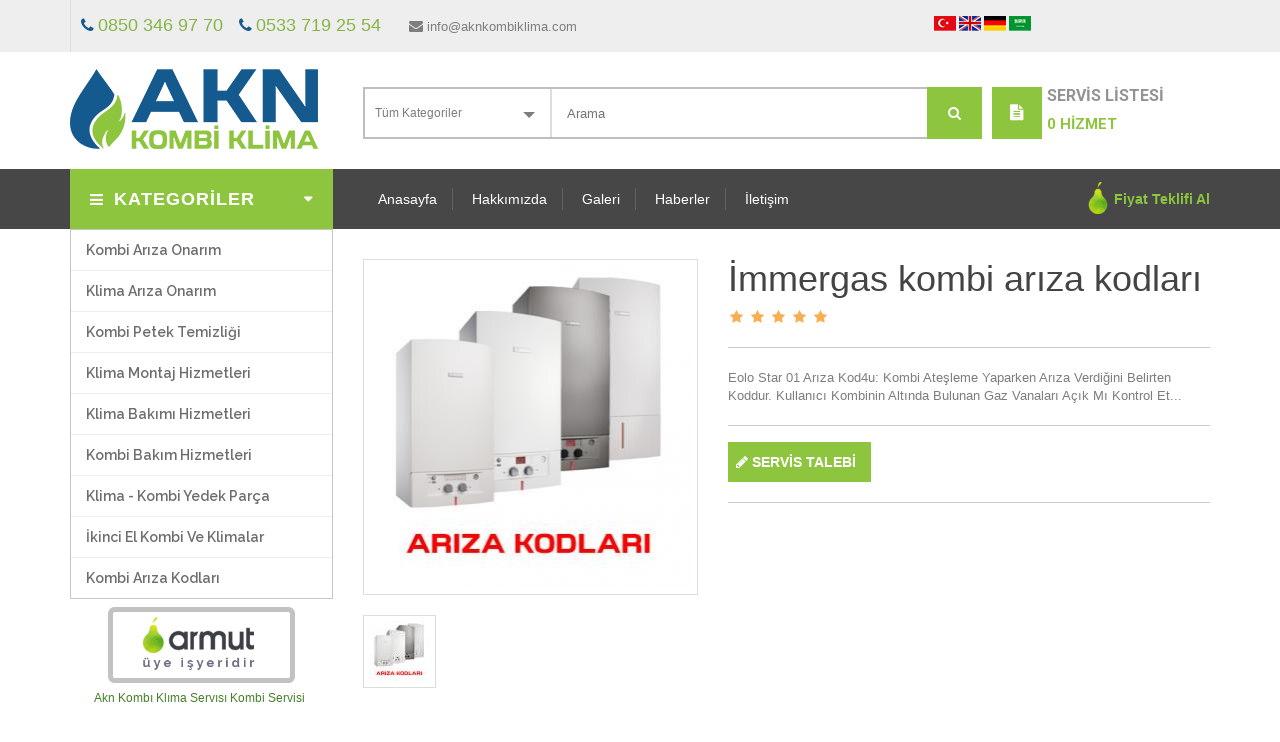

--- FILE ---
content_type: text/html; Charset=UTF-8;charset=UTF-8
request_url: https://aknkombiklima.com/urun/immergas-kombi-ariza-kodlari
body_size: 44716
content:
<!doctype html>
<html class="no-js" lang="tr">
    <head>
        <meta charset="utf-8">
        <meta http-equiv="x-ua-compatible" content="ie=edge">
        <title>İmmergas kombi arıza kodları</title>
        <base href="https://aknkombiklima.com/">
        

        <meta name="viewport" content="width=device-width, initial-scale=1">
        <link rel="icon" type="image/x-icon" href="assets/img/favicon.png">
        
        <meta property="og:url"                content="http://aknkombiklima.com/urun/immergas-kombi-ariza-kodlari" />
        <meta property="og:type"               content="article" />
        <meta property="og:title"              content="İmmergas kombi arıza kodları" />
        <meta property="og:description"        content="Eolo Star

01 Arıza Kod4u: Kombi Ateşleme Yaparken Arıza Verdiğini Belirten Koddur. Kullanıcı Kombinin Altında Bulunan Gaz Vanaları Açık Mı Kontrol Etmelidir. Eğer Vanalar Açık İse Cihaza Reset Atılma" />
        <meta property="og:image"              content="https://aknkombiklima.com/img_data/system/ariza-kodlari.jpg" />
		
        
        <link href="https://fonts.googleapis.com/css?family=Raleway:400,600" rel="stylesheet" type="text/css">
        <link href="https://fonts.googleapis.com/css?family=Roboto:400,700" rel="stylesheet" type="text/css">
        <link rel="stylesheet" href="assets/css/bootstrap.min.css">
        <link rel="stylesheet" href="assets/css/font-awesome.min.css">
        <link rel="stylesheet" href="assets/css/owl.carousel.css">
        <link rel="stylesheet" href="assets/css/owl.theme.css">
        <link rel="stylesheet" href="assets/css/owl.transitions.css">
		<link rel="stylesheet" href="assets/lib/css/nivo-slider.css" type="text/css" />
        <link rel="stylesheet" href="assets/css/meanmenu.min.css">
        <link rel="stylesheet" href="assets/css/jquery-ui.css">
        <link rel="stylesheet" href="assets/css/animate.css">
        <link rel="stylesheet" href="assets/css/main.css">
        <link rel="stylesheet" href="assets/style.css.php">
        <link rel="stylesheet" href="assets/css/responsive.css">
		        
        <script src="assets/js/jquery.min.js"></script>
        <script type="text/javascript" src="assets/lib/jquery.cookie.js"></script>
        <link rel="stylesheet" href="assets/css/jquery-ui.css">
        <script src="assets/js/jquery-ui.min.js"></script>
        
        <script>
        $( function() {
          $( "#menu" ).menu();
        } );
        </script>
        
        
        <link rel="stylesheet" href="assets/fancy_source/jquery.fancybox.css?v=2.1.5" type="text/css" media="screen" />
		<script type="text/javascript" src="assets/fancy_source/jquery.fancybox.pack.js?v=2.1.5"></script>
        <script>
        $(document).ready(function() {
        $(".fancybox").fancybox({
          openEffect	: 'fade',
          closeEffect	: 'fade'
        });
        });
        </script>
       
        
       
        
    </head>
    <body>
        <!--[if lt IE 8]>
            <p class="browserupgrade">You are using an <strong>outdated</strong> browser. Please <a href="http://browsehappy.com/">upgrade your browser</a> to improve your experience.</p>
        <![endif]-->

        <!-- Add your site or application content here -->
		
		<!-- HEADER-AREA START -->
		<header class="header-area">
			<!-- HEADER-TOP START -->
            
            <div class="mobilhead" style="background-color:#eee; font-family:Arial, Helvetica, sans-serif; width:100%; height:50px; text-align:center; font-size: 15px;
    line-height: 50px; display:none;"> <i class="fa fa-phone"></i> <a href="tel:0850 346 97 70">0850 346 97 70</a>  &nbsp;&nbsp;&nbsp; <a href="tel:0533 719 25 54"><i class="fa fa-phone"></i> 0533 719 25 54</a>&nbsp;&nbsp;&nbsp; </a></div>
            
			<div class="header-top hidden-xs">
				<div class="container">
					<div class="row">
						<div class="col-xs-12 col-sm-12 col-md-12 col-lg-12">
							<div class="top-menu">
							<p class="welcome-msg" style="font-family:Arial, Helvetica, sans-serif;">
                            <a href="tel:0850 346 97 70"><i style="font-size: 16px;
    color: #145a8f;" class="fa fa-phone"></i> <span style="font-size: 18px;color: #86b544;">0850 346 97 70</span></a> &nbsp;&nbsp;
							<a href="tel:0533 719 25 54"><i style="font-size: 16px;
    color: #145a8f;" class="fa fa-phone"></i> <span style="font-size: 18px;color: #86b544;"> 0533 719 25 54</span></a> &nbsp;&nbsp;
     &nbsp;&nbsp;
                            
                            <i class="fa fa-envelope"></i> <a style="color:#7e7e7e;" href="mailto:info@aknkombiklima.com">info@aknkombiklima.com</a>
                            
                            </p>
							</div>
                            
                            
                            <div class="top-menu" style="float:right; padding:10px;">
                            
            
<div style="width:101px; height:21px; float:left;  margin-right: 7px;margin-top: 4px;"><img src="assets/img/flags.png" /></div>
<div style="height:25px; width:160px; overflow:hidden; margin-left: 0px;"><div id="google_translate_element"></div></div>
<script type="text/javascript">
        $(".skiptranslate").css("display", "none");
        function googleTranslateElementInit() {
        new google.translate.TranslateElement({pageLanguage: 'tr'}, 'google_translate_element');
        }



		


</script>
<script type="text/javascript" src="http://translate.google.com/translate_a/element.js?cb=googleTranslateElementInit"></script>
<style type="text/css">
iframe.goog-te-banner-frame{ display: none !important;}
.goog-te-combo{

 color: #145a8f;
	
}

</style>
<style type="text/css">body {position: static !important; top:0px;}</style>
      
							
							</div>
							
						</div>
					</div>
				</div>
			</div>
			<!-- HEADER-TOP END -->
			<!-- HEADER-MIDDLE START -->
			<div class="header-middle">
				<div class="container">
				
					<!-- Start logo & Search Box -->
					<div class="row">
						<div class="col-md-3 col-sm-12" style="margin-top:-18px;">
							<div class="logo">
								<a href="/anasayfa"><img src="assets/img/logo.png"></a>
							</div>
						</div>
						<div class="col-md-9 col-sm-12">
		                    <div class="quick-access">
		                    	<div class="search-by-category">
		                    		<div class="search-container">
			                    		<select>
			                    			<option class="all-cate">Tüm Kategoriler</option>
										</select>
		                    		</div>
		                    		<div class="header-search">
		                    			<form action="arama?q=" method="get">
			                    			<input type="text" placeholder="Arama" name="q">
			                    			<button type="submit"><i class="fa fa-search"></i></button>
		                    			</form>
		                    		</div>
		                    	</div>
		                    	<div class="top-cart">
		                    		<ul>
		                    			<li>
			                    			<a href="javascript:sepet_gonder();">
			                    				<span class="cart-icon"><i class="fa fa-file-text"></i></span>
			                    				<span class="cart-total">
			                    					<span class="cart-title">SERVİS LİSTESİ</span>
				                    				<span class="cart-item">0 Talep</span>
				                    			</span>
			                    			</a>
											
		                    			</li>
		                    		</ul>
		                    	</div>
		                    </div>
		                </div>
					</div>
					<!-- End logo & Search Box -->
				</div> 
			</div>
			<!-- HEADER-MIDDLE END -->
			<!-- START MAINMENU-AREA -->
			<div class="mainmenu-area ">
				<div class="container">
					<div class="row">
						<div class="col-md-9 col-md-offset-3">
							<div class="mainmenu hidden-sm hidden-xs">
								<nav>
									<ul>
										<li><a href="/anasayfa">Anasayfa</a></li>
										<li><a href="/hakkimizda">Hakkımızda</a></li>
                                        <li><a href="/galeri">Galeri</a></li>
                                        <li><a href="javascript:void(0);">Haberler</a>
										<ul>
										                                        <li><a href="haberler/sektor-haberleri">Sektör Haberleri</a></li>
                                                                                <li><a href="haberler/klima">Klima</a></li>
                                                                                <li><a href="haberler/kombi">Kombi</a></li>
                                                                                <li><a href="haberler/petek">Petek</a></li>
                                                                                </ul>
										</li>
										<li><a href="/iletisim">İletişim</a></li>
									</ul>

                                    <div style="height: 60px;
                                    float: right;
                                    padding: 20px 0px;
                                    font-weight: bold;
                                    font-size: 14px;">
                                    <a class="armut" target="_blank" href="https://armut.com/hizmetveren/akn-kombi-klima-servisi-istanbul-sisli-kombi-servisi-ariza-ve-bakim_398942">
                                    <img style="float: left;margin-top: -7px;" src="assets/img/armut.png"/>
                                    Fiyat Teklifi Al</a></div>
                                    
                                    <style>
									
									.armut:active{
									
									color:#090!important;	
										
									}
									.armut:focus, .armut:hover {
                                    color:#090!important;
                                    }
									
									</style>
                                    
                                                                        
                                    
								</nav>
							</div>
						</div>
					</div>
				</div>
			</div>
			<!-- END MAIN-MENU-AREA -->
			<!-- Start Mobile-menu -->
			<div class="mobile-menu-area hidden-md hidden-lg">
				<div class="container">
					<div class="row">
						<div class="col-xs-12">
							<nav id="mobile-menu">
								<ul>
										<li><a href="/anasayfa">Anasayfa</a></li>
										<li><a href="/hakkimizda">Hakkımızda</a></li>
										<li><a href="javascript:void(0);">Ürünlerimiz</a>
										
<ul >

<li >
	<a href='urunler/kombi-bakim-hizmetleri'>  Kombi Bakım Hizmetleri  </a>
</li>

<li >
	<a href='urunler/kombi-ariza-onarim'>  Kombi Arıza Onarım  </a>
</li>

<li >
	<a href='urunler/klima-bakimi-hizmetleri'>  Klima Bakımı Hizmetleri  </a>
</li>

<li >
	<a href='urunler/klima-montaj-hizmetleri'>  Klima Montaj Hizmetleri  </a>
</li>

<li >
	<a href='urunler/klima-kombi-yedek-parca'>  Klima - Kombi Yedek Parça  </a>
</li>

<li >
	<a href='urunler/ikinci-el-kombi-ve-klimalar'>  İkinci El Kombi ve Klimalar  </a>
</li>

<li >
	<a href='urunler/kombi-ariza-kodlari'>  Kombi Arıza Kodları  </a>
</li>

<li >
	<a href='urunler/kombi-petek-temizligi'>  Kombi Petek Temizliği  </a>
</li>

<li >
	<a href='urunler/klima-ariza-onarim'>  Klima Arıza Onarım  </a>
</li>
</ul>										</li>
                                        <li><a href="/galeri">Galeri</a></li>
                                        <li><a href="javascript:void(0);">Haberler</a>
										<ul>
										                                        <li><a href="haberler/sektor-haberleri">Sektör Haberleri</a></li>
                                                                                <li><a href="haberler/klima">Klima</a></li>
                                                                                <li><a href="haberler/kombi">Kombi</a></li>
                                                                                <li><a href="haberler/petek">Petek</a></li>
                                                                                </ul>
										</li>
                                        <li><a target="_blank" href="https://armut.com/hizmetveren/akn-kombi-klima-servisi-istanbul-sisli-kombi-servisi-ariza-ve-bakim_398942">
                                            Fiyat Teklifi Al</a></li>
										<li><a href="/iletisim">İletişim</a></li>
									</ul>
							</nav>
						</div>
					</div>
				</div>
			</div>
			<!-- End Mobile-menu -->			
		</header>      
<script>
			
 jQuery( document ).ready(function() {
  
  if(jQuery.cookie("siparisler")==null){
  jQuery.cookie("siparisler",".",{ path: '/' });	
  }
  
  
  if(jQuery.cookie("siparisler")!="."){
  var sip = jQuery.cookie("siparisler");
  sip = sip.substring(2, sip.length);
  var say = sip.split(".");
  jQuery(".cart-item").html(say.length+" HİZMET");
  }else
  {
  jQuery(".cart-item").html("0 HİZMET");	
  }
 
 
  });
  
  function ekle(id){
  
  
  //
  c = jQuery.cookie("siparisler");
  jQuery.cookie("siparisler",c+"."+id,{ path: '/' });
  
  var sip = jQuery.cookie("siparisler");
  sip = sip.substring(2, sip.length);
  var say = sip.split(".");
  jQuery(".cart-item").html(say.length+" Hizmet");
  
  $( "#dialog-message" ).dialog({
      modal: true,
      buttons: {
		"LİSTEYE GİT": function() {
        sepet_gonder();
        },
        "TAMAM": function() {
          $( this ).dialog( "close" );
        }
      },
	  show:{
	  effect: "fade",
        duration: 500  
	  }
    });
  
  
  }


 
 
  
  
  function sepet_gonder(){
  
  var sip = jQuery.cookie("siparisler");
  sip = sip.substring(2, sip.length);
  
  window.location.href='sepet?id='+sip;
  }

</script>

  
 		<!-- HEADER AREA END -->
		<!-- Category slider area start -->
		<div class="category-slider-area">
			<div class="container">
				<div class="row">
					
                    <div class="col-md-3">
<div class="left-category-menu left-category-menu-2 hidden-sm hidden-xs">
							<div class="left-product-cat">
								<div class="category-heading">
									<h2>KATEGORİLER</h2>
								</div>
								<div class="category-menu-list">
									
                                
<ul id='menu'>

<li rel='ust'>
	<a href='urunler/kombi-ariza-onarim'>  Kombi Arıza Onarım  </a>
</li>

<li rel='ust'>
	<a href='urunler/klima-ariza-onarim'>  Klima Arıza Onarım  </a>
</li>

<li rel='ust'>
	<a href='urunler/kombi-petek-temizligi'>  Kombi Petek Temizliği  </a>
</li>

<li rel='ust'>
	<a href='urunler/klima-montaj-hizmetleri'>  Klima Montaj Hizmetleri  </a>
</li>

<li rel='ust'>
	<a href='urunler/klima-bakimi-hizmetleri'>  Klima Bakımı Hizmetleri  </a>
</li>

<li rel='ust'>
	<a href='urunler/kombi-bakim-hizmetleri'>  Kombi Bakım Hizmetleri  </a>
</li>

<li rel='ust'>
	<a href='urunler/klima-kombi-yedek-parca'>  Klima - Kombi Yedek Parça  </a>
</li>

<li rel='ust'>
	<a href='urunler/ikinci-el-kombi-ve-klimalar'>  İkinci El Kombi ve Klimalar  </a>
</li>

<li rel='ust'>
	<a href='urunler/kombi-ariza-kodlari'>  Kombi Arıza Kodları  </a>
</li>
</ul>   
                                    
                                    
								</div>
								<span style='display: inline-block !important; text-align: center !important; width: 296px !important; margin-top: 8px !important;'>
									<div class="row">
										<div class="col-md-8" style="margin-left: 37.5px;">
											<a title='Akn Kombı Klıma Servısı Kombi Servisi Armut' href='https://armut.com/hizmetveren/akn-kombi-klima-servisi-istanbul-sisli-kombi-servisi_398942' style='background: none; padding:0; border:0;'>
												<img src='https://cdn.armut.com/images/armut-member-badge-colour@2x.png' style='display: block; margin-bottom: 6px; padding:0; border: 0;' /></a>
										</div>
										<div class="col-md-12" style="margin-left: -19px;">
											<a href="https://armut.com/hizmetveren/akn-kombi-klima-servisi-istanbul-sisli-kombi-servisi_398942" style="border:0;font-size: 12px !important; color: rgb(70,130,40) !important; font-family: Trebuchet MS, Helvetica, Arial, sans-serif !important;">Akn Kombı Klıma Servısı Kombi Servisi</a>
										</div>
									</div>
								</span>
							</div>
						</div>                    
<div class="small-product-area carosel-navigation  hidden-sm hidden-xs">
							<div class="row">
								<div class="col-md-12">
									<div class="area-title">
										<h3 class="title-group gfont-1">HİZMETLERİMİZ</h3>
									</div>
								</div>
							</div>
							<div class="row">
								<div class="active-bestseller sidebar">
									<div class="col-xs-12">
										
									
                                                                            	<div class="single-product">
											<div class="product-img">
                                            <a href="urun/kombi-onarim">
                                            <img class="primary-img" src="system/thumb.php?i=img_data/urunler/kombi-onarim.jpg&w=100&h=100">
                                            </a>
											</div>
											<div class="product-description" style="width: 147px;float: left;">
												<h5><a href="urun/kombi-onarim">Kombi Onarım</a></h5>
												
												<span class="rating">
													<i class="fa fa-star"></i>
													<i class="fa fa-star"></i>
													<i class="fa fa-star"></i>
													<i class="fa fa-star"></i>
													<i class="fa fa-star"></i>
												</span>
											</div>
										</div>
										                                    	<div class="single-product">
											<div class="product-img">
                                            <a href="urun/klima-bakim-ve-servis-hizmetleri">
                                            <img class="primary-img" src="system/thumb.php?i=img_data/urunler/air-conditioning-maintenance.jpg&w=100&h=100">
                                            </a>
											</div>
											<div class="product-description" style="width: 147px;float: left;">
												<h5><a href="urun/klima-bakim-ve-servis-hizmetleri">Klima Bakım ve Servis Hizmetleri</a></h5>
												
												<span class="rating">
													<i class="fa fa-star"></i>
													<i class="fa fa-star"></i>
													<i class="fa fa-star"></i>
													<i class="fa fa-star"></i>
													<i class="fa fa-star"></i>
												</span>
											</div>
										</div>
										                                    	<div class="single-product">
											<div class="product-img">
                                            <a href="urun/klima-yedek-parca">
                                            <img class="primary-img" src="system/thumb.php?i=img_data/urunler/55a8b32bcdf8d_(1).jpg&w=100&h=100">
                                            </a>
											</div>
											<div class="product-description" style="width: 147px;float: left;">
												<h5><a href="urun/klima-yedek-parca">Klima Yedek Parça</a></h5>
												
												<span class="rating">
													<i class="fa fa-star"></i>
													<i class="fa fa-star"></i>
													<i class="fa fa-star"></i>
													<i class="fa fa-star"></i>
													<i class="fa fa-star"></i>
												</span>
											</div>
										</div>
										                                    	<div class="single-product">
											<div class="product-img">
                                            <a href="urun/kombi-bakimi">
                                            <img class="primary-img" src="system/thumb.php?i=img_data/urunler/c700x420.jpg&w=100&h=100">
                                            </a>
											</div>
											<div class="product-description" style="width: 147px;float: left;">
												<h5><a href="urun/kombi-bakimi">Kombi Bakımı</a></h5>
												
												<span class="rating">
													<i class="fa fa-star"></i>
													<i class="fa fa-star"></i>
													<i class="fa fa-star"></i>
													<i class="fa fa-star"></i>
													<i class="fa fa-star"></i>
												</span>
											</div>
										</div>
										                                    	<div class="single-product">
											<div class="product-img">
                                            <a href="urun/kombi-yedek-parca">
                                            <img class="primary-img" src="system/thumb.php?i=img_data/urunler/combi_boiler_installation.png&w=100&h=100">
                                            </a>
											</div>
											<div class="product-description" style="width: 147px;float: left;">
												<h5><a href="urun/kombi-yedek-parca">Kombi Yedek Parça</a></h5>
												
												<span class="rating">
													<i class="fa fa-star"></i>
													<i class="fa fa-star"></i>
													<i class="fa fa-star"></i>
													<i class="fa fa-star"></i>
													<i class="fa fa-star"></i>
												</span>
											</div>
										</div>
										                                        
                                        
									</div>
									
								</div>
							</div>
						</div>
                    
</div>	                 
                    <div class="col-md-9">
					
                    
                    	<div class="toch-prond-area">
							<div class="row">
								<div class="col-md-5 col-sm-5 col-xs-12">
									<div class="clear"></div>
									<div class="tab-content">
										
										
                                                                               
                                                                                <div role="tabpanel" class="tab-pane fade in active" id="display-1">
											<div class="row">
												<div class="col-xs-12">
													<div class="toch-photo">
												    <a class="fancybox" rel="gallery1" href="https://aknkombiklima.com/img_data/system/ariza-kodlari.jpg" title="İmmergas kombi arıza kodları">
                                                    <img style="width:326px; height:326px;" src="system/thumb.php?i=img_data/system/ariza-kodlari.jpg&w=326&h=326" 
                                                    alt="İmmergas kombi arıza kodları" /></a>
													</div>
												</div>
											</div>
										</div>
										                                        
                                        
                                        
									</div>
									<!-- Start Toch-prond-Menu -->
									<div class="toch-prond-menu">
										<ul role="tablist">
											
                            
                                                                                <li role="presentation" class=" active">
                                        <a href="#display-1" role="tab" data-toggle="tab">
                                        <img style="width:61px; height:61px;" src="system/thumb.php?i=img_data/system/ariza-kodlari.jpg&w=61&h=61" alt="İmmergas kombi arıza kodları" /></a>
                                        </li>
                                                                                
											
										</ul>
									</div>
									<!-- End Toch-prond-Menu -->
								</div>
								<div class="col-md-7 col-sm-7 col-xs-12">
									<h1 class="title-product">İmmergas kombi arıza kodları</h1>
									<div class="about-toch-prond">
										<p>
											<span class="rating">
												<i class="fa fa-star"></i>
												<i class="fa fa-star"></i>
												<i class="fa fa-star"></i>
												<i class="fa fa-star"></i>
												<i class="fa fa-star"></i>
											</span>
											
										</p>
										
                                                                                <hr />
										<p class="short-description">Eolo Star

01 Arıza Kod4u: Kombi Ateşleme Yaparken Arıza Verdiğini Belirten Koddur. Kullanıcı Kombinin Altında Bulunan Gaz Vanaları Açık Mı Kontrol Et...</p>
										<hr />
										<span style="display:none;" class="current-price">0 TL</span>
										<span style="display:none;" class="item-stock">Durum: <span class="text-stock">Stokta</span></span>
									</div>
									<div class="product-quantity">
										<span style="display:none;">MİKTAR</span>
										<input style="display:none;" id="miktar" type="number" placeholder="1" />
										<button onClick="ekle('46');" type="button" class="toch-button toch-add-cart"><i class="fa fa-pencil"></i> SERVİS TALEBİ</button>
										<hr />
										<div class="addthis_inline_share_toolbox"></div>
									</div>
								</div>
							</div>
							<!-- Start Toch-Box -->
							<div class="toch-box">
								<div class="row">
									<div class="col-xs-12">
										<!-- Start Toch-Menu -->
										<div class="toch-menu">
											<ul role="tablist">
												<li role="presentation" class=" active"><a href="#description" role="tab" data-toggle="tab">AÇIKLAMA</a></li>
											</ul>
										</div>
										<!-- End Toch-Menu -->
										<div class="tab-content toch-description-review" style="min-height:500px;">
											<!-- Start display-description -->
											<div role="tabpanel" class="tab-pane fade in active" id="description">
												<div class="row">
													<div class="col-xs-12">
														<div class="toch-description"  style="color: #2f2f2f;">
														Eolo Star<br />
<br />
01 Arıza Kod4u: Kombi Ateşleme Yaparken Arıza Verdiğini Belirten Koddur. Kullanıcı Kombinin Altında Bulunan Gaz Vanaları Açık Mı Kontrol Etmelidir. Eğer Vanalar Açık İse Cihaza Reset Atılması Gerekir. Resetten Sonra Da Kombi Düzelmiyor İse Ana Kart, Gaz Gurubu, Elektrotlar Veya İyonizasyon Da Arıza Olabilir. İmmergas Eolo Star Servisi Tarafından Müdahale Edilmesi Gerekir.<br />
<br />
02 Arıza Kodu: Bu Arıza Kodunda Kombi De Kırmızı Işık Yanması Meydana Gelir. 02 Arıza Kodu Cihazın Aşırı Isındığını Ve Bloke Olduğunu Gösterir. Bu Süre İçerisin De Bir Süre Bekleyiniz. Şayet Kombi Düzelmez İse Limit Termostat (Aşırı Isı Termostatı) Hasar Görmüş Olabilir. Teknik Servis Tarafından Kombinin Görülmesi Gerekir.<br />
<br />
05 Arıza Kodu: Cihazdan Sıcak Su Gelmesin De Etmen Olan Parçalardan Ntc Sensörün De Arızanın Oluştuğunu Gösteren Koddur. Bu Kod Ekran Da Var Olduğu Sürece Kombiden Sıcak Su Alınamaz Ve Kombi De Sarı Işık Yanmaya Başlar. İmmergas Teknik Servisi İle İletişime Geçerek Servis Çağırınız.<br />
<br />
06 Arıza Kodu: Petekleri Isıtmaya Yarayan Sensör De Arıza Oluştuğunu Gösteren Arıza Kodudur. Bu Arıza Kodu Ekrana Geldiği Sırada Cihaz Kombi De Sarı Işık Yanması Meydana Gelir. Petekler Isınmayabilir Veya İstenilen Verim Alınamayabilir. Servis Çağırmanız Gerekir.<br />
<br />
10 Arıza Kodu: Kombinin Su Bar Ayarının Düşük Olduğunu Belirten Koddur. Eğer Kombinin Suyu 0,5 Barın Altına Düşmüş İse Cihaz 10 Arızasını Verir Ve Kombiden Verim Alınamaz. Basıncı 1 İle 2 Arasına Getirdiğiniz Zaman Cihazın Düzeldiğini Göreceksiniz. Sonrasın Da İse Kullanımına Devam Edebilirsiniz.<br />
<br />
11 Arıza Kodu: Kombinin Hava Akışının Sorunlu Olduğunu Belirleyen Arıza Kodudur. Eğer Cihaz Tipiniz Bacalı İse Baca Tıkanmış, Hermetikse Fan Motoru Veya Hava Prosestatı Sorunlu Olabilir. Servis Tarafından Müdahale Edilmesi Gereken Bir Durumdur.<br />
<br />
27 Arıza Kodu : Tesisat İçerisin De Su Devirdaimini Gerçekleştiremiyor. Pompada Sorun Olabilir. Cihaz Ateşleme Yapmayabilir, Ses Yapabilir, Sıcak Su Akıtmayabilir Veya Petekleri Isınmama Gibi Birçok Arıza Verebilir. İmmergas Servisi’ni Arayarak Sorunu Bildiriniz.<br />
<br />
28 Arıza Kodu : Kombi Tesisatın Da Yahut Elektriksel Kaçak Olabilir. Sorunun Tam Olarak Neyden Kaynaklı Olduğunu Anlayabilmek İçin Servisi Çağırmanız Gerekiyor.<br />
<br />
31 Arıza Kodu : Uzaktan Kumanda Paneliyle İrtibat Konusun Da Sorun Yaşandığını Belirten Koddur. İmmergas Kombi Servisi’nden Yardım İsteyiniz.														</div>
                                                        <style>
														
														.toch-description ul{													
														list-style-type: square!important;
														list-style-position: inherit!important;
														padding-left: 16px!important;
														margin-top: 10px!important;}
														
														</style>
													</div>
												</div>
											</div>
										
										</div>
									</div>
								</div>
							</div>
							<!-- End Toch-Box -->
							<!-- START PRODUCT-AREA -->
							<div class="product-area">
								<div class="row">
									<div class="col-xs-12 col-md-12">
										<!-- Start Product-Menu -->
										<div class="product-menu">
											<div class="product-title">
												<h3 class="title-group-2 gfont-1">BENZER HİZMETLER</h3>
											</div>
										</div>
									</div>
								</div>
								<!-- End Product-Menu -->
								<div class="clear"></div>
								<!-- Start Product -->
								<div class="product carosel-navigation">
									<div class="row">
										<div class="active-product-carosel">
											
											
                                            
                                                                                  
                                            <div class="col-xs-12">
												<div class="single-product">
													<div class="product-img">
														<a href="urun/klima-yedek-parca">
															<img class="primary-img" src="system/thumb.php?i=img_data/urunler/55a8b32bcdf8d_(1).jpg&w=188&h=188">
														</a>
													</div>
													<div class="product-description">
														<h5 style="margin-top: 10px;"><a href="urun/klima-yedek-parca">Klima Yedek Parça</a></h5>
														
													</div>											
												</div>
											</div>
										
                                                                                  
                                            <div class="col-xs-12">
												<div class="single-product">
													<div class="product-img">
														<a href="urun/kombi-yedek-parca">
															<img class="primary-img" src="system/thumb.php?i=img_data/urunler/combi_boiler_installation.png&w=188&h=188">
														</a>
													</div>
													<div class="product-description">
														<h5 style="margin-top: 10px;"><a href="urun/kombi-yedek-parca">Kombi Yedek Parça</a></h5>
														
													</div>											
												</div>
											</div>
										
                                                                                  
                                            <div class="col-xs-12">
												<div class="single-product">
													<div class="product-img">
														<a href="urun/kombi-onarim">
															<img class="primary-img" src="system/thumb.php?i=img_data/urunler/kombi-onarim.jpg&w=188&h=188">
														</a>
													</div>
													<div class="product-description">
														<h5 style="margin-top: 10px;"><a href="urun/kombi-onarim">Kombi Onarım</a></h5>
														
													</div>											
												</div>
											</div>
										
                                                                                  
                                            <div class="col-xs-12">
												<div class="single-product">
													<div class="product-img">
														<a href="urun/klima-onarim-hizmetleri">
															<img class="primary-img" src="system/thumb.php?i=img_data/urunler/Air-Conditioning-Repair.jpg&w=188&h=188">
														</a>
													</div>
													<div class="product-description">
														<h5 style="margin-top: 10px;"><a href="urun/klima-onarim-hizmetleri">Klima Onarım Hizmetleri</a></h5>
														
													</div>											
												</div>
											</div>
										
                                                                                  
                                            <div class="col-xs-12">
												<div class="single-product">
													<div class="product-img">
														<a href="urun/klima-montaj">
															<img class="primary-img" src="system/thumb.php?i=img_data/urunler/air-conditioning-contractors-OLD.jpg&w=188&h=188">
														</a>
													</div>
													<div class="product-description">
														<h5 style="margin-top: 10px;"><a href="urun/klima-montaj">Klima Montaj</a></h5>
														
													</div>											
												</div>
											</div>
										
                                                                                  
                                            <div class="col-xs-12">
												<div class="single-product">
													<div class="product-img">
														<a href="urun/ikinci-el-kombi-ve-klimalar">
															<img class="primary-img" src="system/thumb.php?i=img_data/urunler/combi-boil.jpg&w=188&h=188">
														</a>
													</div>
													<div class="product-description">
														<h5 style="margin-top: 10px;"><a href="urun/ikinci-el-kombi-ve-klimalar">İkinci El Kombi ve Klimalar</a></h5>
														
													</div>											
												</div>
											</div>
										
                                                                                  
                                            <div class="col-xs-12">
												<div class="single-product">
													<div class="product-img">
														<a href="urun/petek-temizligi">
															<img class="primary-img" src="system/thumb.php?i=img_data/urunler/Heating-Service-Experts.jpg&w=188&h=188">
														</a>
													</div>
													<div class="product-description">
														<h5 style="margin-top: 10px;"><a href="urun/petek-temizligi">Petek Temizliği</a></h5>
														
													</div>											
												</div>
											</div>
										
                                                                                  
                                            <div class="col-xs-12">
												<div class="single-product">
													<div class="product-img">
														<a href="urun/kombi-bakimi">
															<img class="primary-img" src="system/thumb.php?i=img_data/urunler/c700x420.jpg&w=188&h=188">
														</a>
													</div>
													<div class="product-description">
														<h5 style="margin-top: 10px;"><a href="urun/kombi-bakimi">Kombi Bakımı</a></h5>
														
													</div>											
												</div>
											</div>
										
                                                                                
                                        
                                        	
										</div>
									</div>

								</div>
								<!-- End Product -->
							</div>
							<!-- END PRODUCT-AREA -->
						</div>
                            
                            
                            
					</div>
	           
                </div>
			</div>
		</div>
	
        
		<div style="width:100%; height:3px; background-color:#8dc53f;  margin-top: 50px;"></div>

<footer class="footer-area">
			<!-- Footer Start -->
			<div class="footer">
				<div class="container">
					<div class="row">
						<div class="col-xs-12 col-sm-4 col-md-3">
							<div class="footer-title">
								<h5>HAKKIMIZDA</h5>
							</div>
							<nav>
								<p style="margin-top:23px;">
                                Akn Kombi Klima Servis kuruluşundan günümüze kadar dünya kalitesinde servis, bakım onarım, kurulum hizmetleri sunmaktadır. Yenilikçi ve disiplinli gücünü ortaya koyarak, takip eden değil rakipleri arasında hep takip edilen özgün bir firma olmuştur.&nbsp;

Uzun yıllardır klima, kombi servis ve bakım onarım hiz <a href='/hakkimizda'>Devamı</a>                                </p>
							</nav>
						</div>
						<div class="col-xs-12 col-sm-4 col-md-3">
							<div class="footer-title">
								<h5>KATEGORİLER</h5>
							</div>
							<nav>
								<ul class="footer-content">
									                                    <li><a href="urunler/kombi-petek-temizligi">Kombi Petek Temizliği</a></li>
                                                                        <li><a href="urunler/kombi-ariza-kodlari">Kombi Arıza Kodları</a></li>
                                                                        <li><a href="urunler/kombi-bakim-hizmetleri">Kombi Bakım Hizmetleri</a></li>
                                                                        <li><a href="urunler/klima-montaj-hizmetleri">Klima Montaj Hizmetleri</a></li>
                                                                        <li><a href="urunler/klima-ariza-onarim">Klima Arıza Onarım</a></li>
                                                                     </ul>
							</nav>
						</div>
						<div class="col-xs-12 hidden-sm col-md-3" style="height:276px;">
							<div class="footer-title" style="margin-bottom:15px;">
								<h5>ARMUT.COM ÜYESİ</h5>
							</div>
							<span style="height:276px; display: inline-block !important;text-align: center !important;width: 220px !important;line-height: 1.2 !important;font-family: Trebuchet MS, Helvetica, Arial, sans-serif !important;"><a title="Akn Kombı Klıma Servısı Kombi Servisi Armut" href="https://armut.com/hizmetveren/akn-kombi-klima-servisi-istanbul-sisli-kombi-servisi_398942" style="background: none !important; padding: 0 !important; border: 0 !important;"><img src="http://aknkombiklima.com/img_data/galeri/reviews-badge.png" width="300" style="padding:0 !important; border: 0 !important;"></a><span style="position: relative !important;top: -188px !important;"><img src="https://cdn.armut.com/images/armut-header-logo-colour@2x.png" style="display: block; width: 50%; margin: auto;"></span><span style="position: relative !important;top: -153px !important;"><a href="https://armut.com/hizmetveren/akn-kombi-klima-servisi-istanbul-sisli-kombi-servisi_398942" style="display: block; margin: auto; text-decoration: none !important; font-size: 40px !important; color: rgb(108,183,69) !important; font-weight: bold !important;">4,4</a></span><span style="position: relative !important;top: -127px !important;"><a href="https://armut.com/hizmetveren/akn-kombi-klima-servisi-istanbul-sisli-kombi-servisi_398942" style="display: block;margin: auto;text-decoration: none !important;font-size: 10.5px !important;color: rgb(108,183,69) !important;font-weight: bold !important;letter-spacing: -0.5px !important;">AKN KOMBI KLIMA SERVISI</a></span><span style="position: relative !important;top: -119px !important;"><a href="https://armut.com/hizmetveren/akn-kombi-klima-servisi-istanbul-sisli-kombi-servisi_398942" style="display: block;margin: auto;text-decoration: none !important;font-size: 11px !important;color: rgb(255,255,255) !important;font-weight: bold !important;letter-spacing: -0.5px !important;">Kombi Servisi</a></span></span>
						</div>
						<div class="col-xs-12 col-sm-4 col-md-3">
							<div class="footer-title">
								<h5>İLETİŞİM BİLGİLERİMİZ</h5>
							</div>
							<nav>
								<ul class="footer-content box-information">
									<li>
										<i class="fa fa-home"></i><span>Perpa Ticaret Merkezi Kat: 13 A Blok Okmeydanı Şişli / İSTANBUL</span>
									</li>
									<li>
										<i class="fa fa-envelope-o"></i><p><a href="mailto:info@aknkombiklima.com">info@aknkombiklima.com</a></p>
									</li>
									<li style="font-size: 15px;line-height: 15px;">
                                         
                                        <i style="line-height:15px;" class="fa fa-phone"></i><span>0850 346 97 70</span> <br><br> 
                                        <i style="line-height:15px;" class="fa fa-phone"></i><span>0533 719 25 54</span> <br><br>                                                                                									</li>
								</ul>
							</nav>
						</div>
					</div>
                    
             <!--       <div style="width:100%; height:auto; font-size:14px;color: #d4d4d4;text-align: justify;">
                    <strong style="font-size: 16px;color: #fff;">Hizmet Verdiğimiz Bölgeler</strong><br><br>
                    eyüp kombi servis, 
                    eyüp klima servis, 
                    beyoğlu kombi servis, 
                    beyoğlu klima servis, 
                    okmeydanı kombi servis, 
                    okmeydanı klima servis, 
                    şişli kombi servis, 
                    şişli klima servis, 
                    kağıthane kombi servis, 
                    kağıthane klima servis, 
                    sarıyer kombi servis, 
                    sarıyer klima servis, 
                    bebek kombi servis, 
                    bebek klima servis, 
                    mecidiyeköy kombi servis, 
                    mecidiyeköy klima servis, 
                    beşiktaş kombi servis, 
                    beşiktaş klima servis, 
                    şişli kombi servis, 
                    şişli klima servis, 
                    fulya kombi servis, 
                    fulya klima servis, 
                    feriköy kombi servis, 
                    feriköy klima servis, 
                    perpa kombi servis, 
                    perpa klima servis, 
                    halil rıfat paşa kombi servis, 
                    halil rıfat paşa, 
                    izzetpaşa kombi servis, 
                    izzetpaşa klima servis, 
                    kaptanpaşa kombi servis, 
                    kaptanpaşa klima servis, 
                    esentepe kombi servis, 
                    esentepe klima servis, 
                    zincirlikuyu kombi servis, 
                    zincirlikuyu klima servis, 
                    19 mayıs kombi servis, 
                    19 mayıs klima servis
                    
                    </div>-->
				</div>				
			</div>
			<!-- Footer End -->
			<!-- Copyright-area Start -->
			<div class="copyright-area">
				<div class="container">
					<div class="row">
						<div class="col-md-12">
							<div class="copyright">
								<p> &copy; 2020 | Akn Kombi Klima Servisi. Web Tasarım:<a href="https://www.tanirmedya.com/"> Tanır Medya</a></p>
								
							</div>
						</div>
					</div>
				</div>
			</div>
			<!-- Copyright-area End -->
		</footer>
        

<div id="dialog-message" title="Başarılı" style="display:none;">
  <p>
    <span class="ui-icon ui-icon-circle-check" style="float:left; margin:0 7px 50px 0;"></span>
    Servis talebiniz listenize  <b>başarıyla</b> eklendi. Diğer taleplere devam edebilir yada listenize gidip talebinizi bize gönderebilirsiniz.
  </p>
  
</div>		<!-- FOOTER-AREA END -->	
		
        
        
        <script src="assets/js/bootstrap.min.js"></script>
        <script src="assets/js/wow.min.js"></script>
        <script src="assets/js/jquery.meanmenu.js"></script>
        <script src="assets/js/owl.carousel.min.js"></script>
        <script src="assets/js/jquery.scrollUp.min.js"></script>
        <script src="assets/lib/js/jquery.nivo.slider.js" type="text/javascript"></script>
		<script src="assets/js/plugins.js"></script>
		<script src="assets/js/main.js"></script>        
        <script type="text/javascript" src="//s7.addthis.com/js/300/addthis_widget.js#pubid=ra-581401e2fba8f95f"></script>         
        
    </body>
</html>


--- FILE ---
content_type: text/css;charset=UTF-8
request_url: https://aknkombiklima.com/assets/style.css.php
body_size: 64514
content:
<style>

@import url('https://fonts.googleapis.com/css?family=Open+Sans:400,600,700&subset=latin-ext');

html, body {height: 100%;}
.floatleft {float:left}
.floatright {float:right}
.alignleft {float:left;margin-right:15px;margin-bottom: 15px}
.alignright {float:right;margin-left:15px;margin-bottom: 15px}
.aligncenter {display:block;margin:0 auto 15px}
a:focus {outline:0px solid}
img {max-width:100%;height:auto}
.fix {overflow:hidden}
p {margin:0 0 10px;}
h1, h2, h3, h4, h5, h6 {
  color: #444;
  font-family: 'Open Sans', sans-serif;
  margin: 0 0 10px;
}
hr {
  margin: 20px 0;
}
sup {
  color: #f00;
  font-size: 16px;
  font-weight: bold;
  top: -0.2em;
}
a {
  color: #8dc53f;
  font-family: 'Open Sans', sans-serif;
  transition: all 0.3s ease 0s;
  text-decoration:none;
}
a:hover {
  color: #9fc766;
  text-decoration: none;
}
a:active, a:hover, a:focus {
  outline: 0 none;
  text-decoration: none;
}
ul{
list-style: outside none none;
margin: 0;
padding: 0
}
.clear{clear:both}
button {
  background: transparent none repeat scroll 0 0;
  border: medium none;
}
body {
  background: #fff none repeat scroll 0 0;
  color: #7e7e7e;
  font-family: 'Open Sans', sans-serif;
  font-size: 13px;
  font-weight: 400;
  text-align: left;
}
.gfont-1 {font-family: 'Open Sans', sans-serif;}
.gfont-2 {font-family: 'Roboto', sans-serif;}
.zero {margin: 0;padding: 0;}
.right-5 {margin-right: 5px;}
.left-5 {margin-left: 5px;}
.btn {border-radius: 0;}
.btn-primary {
  background-color: #229ac8;
  background-image: linear-gradient(to bottom, #23a1d1, #1f90bb);
  background-repeat: repeat-x;
  border-color: #1f90bb #1f90bb #145e7a;
  color: #ffffff;
  text-shadow: 0 -1px 0 rgba(0, 0, 0, 0.25);
  transition: all 0.3s ease 0s;
}
.btn.btn-primary:hover {
  background: #9fc766;
  background-image: none;
  border-color: #9fc766;
}
label {
  font-size: 12px;
  font-weight: normal;
}
optgroup {
  font-weight: normal;
}
i.fa.fa-shopping-cart {
  padding: 0 3px;
}
.fa {
  font-size: 14px;
}
/* ===========================
2. HEADER-AREA
============================ */
/*----------------------------------------*/
/*  2.1  Header-Top
/*----------------------------------------*/
.header-top {
  background: #eee none repeat scroll 0 0;
  font-size: 13px;
}
.top-menu {
  float: left;
}
.top-menu > ul {display: inline-block;}
.top-menu > ul > li {
  border-left: 1px solid #ddd;
  display: inline-block;
  position: relative;
  top: 100%;
}
.top-menu > ul > li > a {
  color: #7e7e7e;
  display: inline-block;
  font-size: 12px;
  padding: 16px 10px;
}
.top-menu > ul > li > a:hover {}
.top-menu > ul > li > ul {
  background: #fff none repeat scroll 0 0;
  border-color: #8dc53f #ddd #ddd;
  border-style: solid;
  border-width: 3px 1px 1px;
  box-shadow: 0 6px 12px rgba(0, 0, 0, 0.176);
  display: none;
  padding: 10px;
  left: 0;
  position: absolute;
  z-index: 10;
}
.top-menu > ul > li:hover > ul{
  display: block;
}
.top-menu > ul > li > ul > li {
  border-bottom: 1px solid #e5e5e5;
  line-height: 40px;
}
.top-menu > ul > li > ul > li > a {
  color: #7e7e7e;
  display: block;
  font-size: 13px;
  height: 30px;
  line-height: 30px;
  padding: 0 15px;
  white-space: nowrap;
}
.top-menu > ul > li > ul > li a:hover {
  color: #fff;
  background: #229ac8;
}
.top-menu ul.language ul {
  min-width: 135px;
}
.top-menu ul.currency ul {
  min-width: 90px;
}
.currency strong {
  font-size: 14px;
  font-weight: 600;
  line-height: 14px;
}
p.welcome-msg {
  border-left: 1px solid #ddd;
  display: inline-block;
  line-height: 30px;
  margin: 0;
  padding: 10px;
  text-align: center;
}
.top-link {
  float: right;
}
.top-link > ul.link {
  display: inline-block;
  line-height: 50px;
  margin-bottom: -5px;
}
.top-link > ul.link > li {
  border-left: 1px solid #ddd;
  display: inline-block;
  float: left;
  height: 50px;
  list-style: outside none none;
  overflow: hidden;
}
.top-link > ul.link > li:last-child {border-right: 1px solid #ddd;}
.top-link > ul.link > li a {
  color: #adadad;
  display: block;
  font-size: 0;
  height: 50px;
  line-height: 58px;
  padding: 0 20px;
  text-decoration: none;
  text-shadow: 0 1px 0 #fff;
  text-transform: capitalize;
  transition: all 0.3s ease 0s;
  white-space: nowrap;
  width: 50px;
}
.top-link > ul.link > li a i {
  font-size: 16px;
  padding-right: 5px;
}
.top-link > ul.link > li a:hover, .top-link > ul.link > li a:focus, .top-link > ul.link > li a:active {
  background: #8dc53f none repeat scroll 0 0;
  color: #fff;
  font-size: 13px;
  line-height: 50px;
  text-decoration: none;
  width: auto;
}
/*----------------------------------------*/
/*  2.2  Header-Middle
/*----------------------------------------*/
.header-middle {
  margin: 35px 0;
  margin-bottom: 20px;
}
.support-client {
  display: block;
  margin-bottom: 40px;
  min-height: 35px;
}
.single-support {
  margin-left: 10px;
}
.single-support i {
  color: #898989;
  float: left;
  font-size: 30px;
}
.support-text {
  margin-left: 45px;
}
.support-text h1 {
  color: #7e7e7e;
  font-size: 16px;
  font-weight: 600;
  line-height: 20px;
  text-transform: uppercase;
}
.support-text p {
  line-height: 12px;
  margin: 0;
}
.quick-access {
  display: inline-block;
}
.quick-access .search-by-category {
  border: 2px solid #bebebe;
  float: left;
  margin-right: 10px;
  position: relative;
}
.search-container {
  float: left;
  position: relative;
}
.search-container::after {
  border-left: 6px solid hsla(0, 0%, 0%, 0);
  border-right: 6px solid hsla(0, 0%, 0%, 0);
  border-top: 6px solid;
  content: "";
  display: block;
  height: 0;
  position: absolute;
  right: 15px;
  top: 23px;
  width: 0;
  z-index: -1;
}
.search-container select {
  appearance:none;
  -moz-appearance: none;
  -webkit-appearance: none;
  border: medium none;
  background: transparent;
  color: #7e7e7e;
  cursor: pointer;
  font-size: 12px;
  font-weight: 400;
  height: 48px;
  padding: 0 22px 0 10px;
  text-transform: capitalize;
  width: 185px;
}
.search-container select option {
  -webkit-appearance: none;
  -moz-appearance: none;
  appearance: none;
  font-size: 13px;
  text-overflow:ellipsis;
  clear:both;
}
.all-cate, .cate-item-head {
  font-size: 14px;
  font-weight: normal;
  margin: 0 0 0 10px;
}
.header-search {
  float: left;
}
.search-by-category .header-search input {
  background: rgba(0, 0, 0, 0) none repeat scroll 0 0;
  border: 0 none;
  color: #444;
  font-weight: 500;
  height: 48px;
  line-height: 26px;
  padding: 10px 65px 10px 15px;
  width: 430px;
  border-left: 2px solid #ddd;
  position: relative;
}
.header-middle button {
  background: #8dc53f none repeat scroll 0 0;
  color: #fff;
  font-size: 14px;
  font-weight: 700;
  height: 52px;
  line-height: 50px;
  position: absolute;
  right: -2px;
  top: -2px;
  transition: all 0.3s ease 0s;
  width: 55px;
}
.header-middle button:hover {
  background: #9fc766 none repeat scroll 0 0;
}
.top-cart {
    float: right;
}
.top-cart ul li {
    float: left;
    position: relative;
}
.top-cart ul li a {
    display: block;
}
.top-cart ul li a span i {
  background: #8dc53f none repeat scroll 0 0;
  color: #fff;
  float: left;
  font-size: 16px;
  height: 52px;
  line-height: 51px;
  text-align: center;
  width: 50px;
  margin: 0 5px 0 0;
}
.top-cart ul li a:hover i {
  background: #9fc766 none repeat scroll 0 0;
}
.top-cart .cart-total {
  color: #929292;
  display: inline-block;
  font-family: 'Roboto', sans-serif;
  font-size: 16px;
  font-weight: 700;
  line-height: 18px;
  margin: 0;
  min-width: 160px;
  position: relative;
  text-align: left;
  text-transform: uppercase;
}
.top-cart span.cart-title {
  color: #929292;
  display: block;
  font-size: 16px;
  font-weight: 700;
  margin-bottom: 10px;
  text-transform: uppercase;
}
.top-cart span.cart-item {
  color: #8dc53f;
  display: inline-block;
  font-size: 15px;
  font-weight: 700;
  text-transform: uppercase;
}
.top-cart span.top-cart-price {
  color: #9fc766;
  font-size: 15px;
  margin-right: 0;
  white-space: nowrap !important;
}
/* Top-Cart */
.top-cart ul li .mini-cart-content {
  background: #fff none repeat scroll 0 0;
  box-shadow: 0 1px 5px rgba(0, 0, 0, 0.15);
  opacity: 0;
  padding: 15px 0 0;
  position: absolute;
  right: 0;
  top: 100%;
  transform: scaleY(0);
  transform-origin: 0 0 0;
  transition: all 0.5s ease 0s;
  width: 280px;
  z-index: 9999999 !important;
}
.top-cart ul li .mini-cart-content {
  overflow-y: auto;
}
.top-cart ul li:hover .mini-cart-content {
  opacity: 1;
  transform: scale(1);
  z-index: 9999;
}
.top-cart ul li .mini-cart-content .cart-img-details {
  border-bottom: 0 none;
  margin-bottom: 10px;
  overflow: hidden;
  padding: 12px 12px 0;
  position: relative;
}
.top-cart ul li .mini-cart-content .cart-img-details .cart-img-photo {
  border: 1px solid #ddd;
  float: left;
  margin: 0 15px 0 0;
  min-height: 100px;
  padding: 4px;
  width: 80px;
}
.top-cart ul li .mini-cart-content .cart-img-details .cart-img-photo img {
  margin-top: 10px;
}
.top-cart ul li .mini-cart-content .cart-img-details .cart-img-content {
  line-height: 1;
}
.top-cart ul li .mini-cart-content .cart-img-details .cart-img-content h4 {
  color: #636363;
  font-size: 14px;
  font-weight: normal;
  line-height: 20px;
  margin: 0 0 5px;
  text-align: left;
  text-transform: capitalize;
  transition: all 0.3s ease 0s;
}
.top-cart ul li .mini-cart-content .cart-img-details .cart-img-content h4:hover {
  color: #8dc53f;
}
.cart-price {
  color: #8dc53f;
  font-size: 16px;
}
.top-cart ul li .mini-cart-content .cart-img-details .cart-img-content span {
  color: #6f6f6f;
  font-weight: 600;
  text-align: left;
}
.pro-del {
  float: right;
  line-height: 1;
  position: absolute;
  right: 15px;
  top: 10px;
}
.pro-del a i {
  color: #909295;
  font-size: 18px;
  transition: all 0.3s ease 0s;
}
.pro-del a i:hover {
  color: #fff;
}
.cart-inner-bottom {
  padding: 0 15px;
}
.total {
  border-top: 1px solid #e5e5e5;
  border-bottom: 1px solid #e5e5e5;
  color: #333;
  float: left;
  font-size: 16px;
  font-weight: 600;
  line-height: 40px;
  margin: 10px 0 0;
  text-align: left;
  text-transform: uppercase;
  width: 100%;
}
.total span {
  color: #8dc53f;
  float: right;
  font-size: 20px;
  font-weight: 600;
  margin-right: 10px;
}
.cart-button-top {
  display: inline-block;
  margin: 15px 0;
}
.mini-cart-content .cart-button-top a {
  background: #666 none repeat scroll 0 0;
  border: 1px solid #e5e5e5;
  color: #fff;
  display: inline-block;
  font-size: 14px;
  font-weight: 600;
  margin: 5px 7px;
  padding: 10px 15px;
  text-transform: uppercase;
  transition: all 0.3s ease 0s;
}
.mini-cart-content .cart-button-top a:hover {
  background: #8dc53f;
}
/*----------------------------------------*/
/*  2.3  Mainmenu-Area 
/*----------------------------------------*/
.mainmenu-area {
  background: #474747 none repeat scroll 0 0;
  margin-bottom: 30px;
}
.mainmenu {}
.mainmenu ul {display: inline-block;}
.mainmenu ul li {
  display: inline-block;
  padding: 20px 0;
  position: relative;
}
.mainmenu ul li a {
  border-right: 1px solid #606060;
  color: #fff;
  font-size: 14px;
  padding: 3px 15px;
  position: relative;
}
.mainmenu ul li:last-child a {
  border-right: 0 none;
}
.mainmenu ul li.active a {color: #8dc53f;}
.mainmenu ul li:hover a {
  color: #8dc53f;
}
.mainmenu ul li.hot a::before {
  background: #9fc766 none repeat scroll 0 0;
  content: "HOT";
  color: #fff;
  font-size: 12px;
  font-weight: bold;
  line-height: 16px;
  padding: 0 12px;
  position: absolute;
  right: -12px;
  top: -30px;
  width: 55px;
  transition: all 0.3s ease-out 0s;
}
.mainmenu ul li.hot a::after {
  border: 6px solid transparent;
  content: "";
  height: 12px;
  position: absolute;
  top: -14px;
  width: 14px;
  border-top-color: #9fc766 !important;
  right: 22px;
  transition: all 0.3s ease-out 0s;
}
.mainmenu ul li.hot:hover a::before {top: -38px;} 
.mainmenu ul li.hot:hover a::after {top: -22px;}
.mainmenu ul li.new a::before {
  background: #A8D255 none repeat scroll 0 0;
  content: "NEW";
  color: #fff;
  font-size: 12px;
  font-weight: bold;
  line-height: 16px;
  padding: 0 12px;
  position: absolute;
  right: -12px;
  top: -30px;
  width: 55px;
  transition: all 0.3s ease-out 0s;
}
.mainmenu ul li.new a::after {
  border: 6px solid transparent;
  content: "";
  height: 12px;
  position: absolute;
  top: -14px;
  width: 14px;
  border-top-color: #A8D255 !important;
  right: 22px;
  transition: all 0.3s ease-out 0s;
}
.mainmenu ul li.new:hover a::before {top: -38px;} 
.mainmenu ul li.new:hover a::after {top: -22px;}
/*----------------------------------------*/
/*  2.4  Mainmenu-Dropdown 
/*----------------------------------------*/
.mainmenu ul li ul {
  background: #fff none repeat scroll 0 0;
  border: 1px solid #e8e8e9;
  box-shadow: 0 3px 5px rgba(0, 0, 0, 0.3);
  opacity: 0;
  position: absolute;
  width: 205px;
  z-index: -99;
}
.mainmenu ul li ul {
  left: 0;
  top: 100%;
  transform: scaleY(0);
  transform-origin: 0 0 0;
  transition: all 0.5s ease 0s;
}
.mainmenu ul li:hover ul {
  opacity: 1;
  transform: scaleY(1);
  z-index: 9999;
}
.mainmenu ul li ul li {
  padding: 0;
  width: 100%;
}
.mainmenu ul li ul li a {
  border-right: 0 none;
  color: #909295;
  display: block;
  font-size: 13px;
  font-weight: normal;
  padding: 8px 10px;
  text-transform: none;
  transition: all 0.3s ease 0s;
}
.mainmenu ul li:hover ul li a{color:#444;}
.mainmenu ul li:hover ul li a:hover{color:#8dc53f;margin-left:5px}
/*----------------------------------------*/
/*  3.  Categories Menu  
/*----------------------------------------*/
.category-heading {
    overflow: hidden;
}
.left-category-menu > .left-product-cat > .category-heading > h2 {
  background: #8dc53f none repeat scroll 0 0;
  color: #fff;
  cursor: pointer;
  font-size: 18px;
  font-weight: bold;
  letter-spacing: 1px;
  line-height: 45px;
  margin: 0;
  overflow: hidden;
  padding: 5px 20px;
  position: relative;
  text-transform: uppercase;
}
.category-heading h2:before {
  content: "\f0c9";
  display: block;
  float: left;
  font-family: "FontAwesome";
  font-size: 15px;
  font-weight: normal;
  text-align: center;
  margin-right: 10px;
}
.category-heading h2:after {
  content: "\f0d7";
  display: block;
  float: right;
  font-family: "FontAwesome";
  font-size: 14px;
  font-weight: 700;
  text-align: center;
}
.category-menu-list {
  width: 100%;
  z-index: 1000;
}
.category-menu-list ul {
  border-color: #eee;
  border-style: solid;
  border-width: 0 1px 1px;
  list-style: outside none none;
  padding: 0;
}
.category-menu-list > ul > li {
  background: #fff none repeat scroll 0 0;
  border-bottom: 1px solid #eee;
  padding: 3px 0;
  position: relative;
}
.category-menu-list ul li:last-child {
    border-bottom: 0px solid #FF6E6E;
}
.category-menu-list ul li a {
  color: #6d6d6d;
  display: block;
  font-family: "Raleway",sans-serif;
  font-size: 14px;
  font-weight: 600;
  line-height: 40px;
  overflow: hidden;
  padding: 0 15px;
  position: relative;
  text-decoration: none;
  text-transform: capitalize;
}
.left-category-menu-2 .category-menu-list a {
  line-height: 20px;
}
.category-menu-list ul li.active a {
  color: #8dc53f;
}
.category-menu-list ul li a:hover {color: #8dc53f;}
.category-menu-list ul li .cat-left-drop-menu {
  background: hsl(0, 0%, 100%) none repeat scroll 0 0;
  border: 1px solid #eee;
  box-shadow: 0 0 5px -1px #666;
  left: 100%;
  opacity: 0;
  overflow: hidden;
  padding: 25px 20px 20px;
  position: absolute;
  text-align: left;
  top: 0;
  transition: all 0.3s ease 0s;
  visibility: hidden;
  width: 655px;
  z-index: 999999999;
}
.category-menu-list ul li .drop-down-single {
    width: 260px;
    padding: 10px;
}
.category-menu-list ul li .cat-left-drop-menu-left {
  float: left;
  margin-left: 1%;
  margin-right: 1%;
  width: 23%;
}
.category-menu-list ul li .drop-down-single .cat-left-drop-menu-left {
    width: 100%
}
.category-menu-list ul li .cat-left-drop-menu-left ul {
  border: medium none;
  margin-bottom: 15px;
}
.category-menu-list ul li .cat-left-drop-menu-left ul li {
  border: none;
}
.category-menu-list ul li:hover .cat-left-drop-menu {
  opacity: 1;
  filter: alpha(opacity=100);
  visibility: visible;
}
.category-menu-list ul li .cat-left-drop-menu-left ul li a {
  display: block;
  padding: 0;
  background: none;
  text-transform: capitalize;
  font-size: 14px;
  line-height: 35px;
  color: #333;
  font-family: 'Open Sans', sans-serif;
  font-weight: 300;
  position: relative;
}
.category-menu-list ul li .cat-left-drop-menu-left ul li a:hover {
    color: #8dc53f;
}
.category-menu-list ul li .cat-left-drop-menu-left ul li a:before {
  color: #c7c7c7;
  content: "\f138";
  display: inline-block;
  font-family: FontAwesome;
  font-size: 10px;
  margin-right: 5px;
}
.category-menu-list ul li a.menu-item-heading {
  background: hsla(0, 0%, 0%, 0) none repeat scroll 0 0;
  border-bottom: 1px solid #ccc;
  color: #111;
  display: block;
  font-size: 16px;
  font-weight: 600;
  line-height: 20px;
  margin-bottom: 8px;
  padding-bottom: 5px;
  padding-left: 0;
  position: relative;
}
.category-menu-list ul li a.menu-item-heading:hover {
  background: none;
  color: #8dc53f;
}
.category-menu-list > ul > li.arrow-plus:after {
  color: #000;
  content: "\f105";
  padding-top: 11px;
  position: absolute;
  right: 12px;
  top: 6px;
  font-family: "FontAwesome";
  font-size: 14px;
}
.category-menu-list > ul > li.active::after {
  color: #8dc53f;
}
.category-menu-list ul li .cat-left-drop-menu-single ul li:hover {
  background: #fff;
}
.category-menu-list ul li:hover .cat-left-drop-menu-single {
  display: block;
}
.rx-parent {
  cursor: pointer;
}
.category-menu-list ul li span.fa {
  float: right;
  padding-top: 15px;
}
.rx-child,
.category-menu-list ul li a.rx-show {
  display: none;
}
.category-menu-list ul li.rx-change a.rx-show {
  display: block;
}
.category-menu-list ul li.rx-change a.rx-default {
  display: none;
}
.left-product-cat {
  position: relative;
}
.category-menu-list > ul > li.rx-parent {
  background: #fff none repeat scroll 0 0;
}
.category-menu-list ul li.rx-parent a:hover {
  color: #8dc53f;
}
.padding-for-menu-slider {
  margin: 30px 0px
}
.category-menu-list ul li,
.category-menu-list ul li a {
  -webkit-transition: 0.3s;
  transition: 0.3s;
}
.category-menu-list ul li .drop-down-single.cat-dropdown-single {
  padding: 10px;
  width: 220px;
}
.category-menu-list ul li .cat-left-drop-menu-left.cat-dropdown {
  margin-left: 0;
  margin-right: 0;
}
.category-menu-list ul li .cat-left-drop-menu-left.cat-dropdown ul {
  margin-bottom: 0;
}
.category-menu-list ul li .cat-left-drop-menu-left.cat-dropdown ul li {
  border-bottom: 1px solid hsl(0, 0%, 93%);
  margin: 0 15px;
}
.category-menu-list ul li .cat-left-drop-menu-left.cat-dropdown ul li a {
  background: hsla(0, 0%, 0%, 0) none repeat scroll 0 0;
  color: #111;
  display: block;
  font-family: 'Open Sans', sans-serif;
  font-size: 13px;
  line-height: 40px;
  padding: 0;
  text-transform: capitalize;
}
.category-menu-list ul li .cat-left-drop-menu-left.cat-dropdown ul li:last-child {
  border-bottom: medium none;
}
.category-menu-list ul li .cat-left-drop-menu-left.cat-dropdown ul li a:hover {
  color: #8dc53f;
}
.category-menu-list ul li .cat-left-drop-menu.cat-left-drop-menu-photo-contain {
  width: 615px;
}
.category-menu-list ul li .cat-left-drop-menu-left.cat-left-drop-menu-photo {
  width: 48%;
}
/*----------------------------------------*/
/*  4. Slider 
/*----------------------------------------*/
.preview-1 .nivo-caption {
  font-family: 'Open Sans', sans-serif;
}
.layer-1-1 .title1 {
  animation: 1000ms ease-in-out 0s normal none 1 running fadeInRightBig;
  color: #0c94b7;
  font-size: 38px;
  font-weight: 700;
  left: 45%;
  position: absolute;
  text-transform: uppercase;
  top: 25%;
}
.layer-1-2 .title2 {
  animation: 1000ms ease-in-out 0s normal none 1 running fadeInRightBig;
  color: #444;
  font-size: 20px;
  left: 45%;
  position: absolute;
  top: 37%;
}
.layer-1-3 .title3 {
  animation: 1300ms ease-in-out 0s normal none 1 running fadeInRightBig;
  color: #9fc766;
  font-family: "Roboto";
  font-size: 50px;
  font-weight: 700;
  left: 46%;
  line-height: 50px;
  position: absolute;
  top: 47%;
}
.title4 {
  animation: 1300ms ease-in-out 0s normal none 1 running bounceInUp;
  background: #8dc53f none repeat scroll 0 0;
  color: #fff;
  font-size: 14px;
  font-weight: 700;
  left: 46%;
  padding: 5px 18px;
  position: absolute;
  text-decoration: none;
  text-transform: uppercase;
  top: 55%;
  
  
}
.layer-2-1 .title1 {
  animation: 1500ms ease-in-out .5s normal none 1 running bounceInDown;
  color: #fff;
  display: block;
  font-size: 42px;
  font-weight: 500;
  position: absolute;
  text-align: center;
  top: 28%;
  width: 100%;
}
.layer-2-2 .title2 {
  animation: 1500ms ease-in-out .5s normal none 1 running pulse;
  color: #fff;
  display: block;
  font-size: 16px;
  font-weight: bold;
  position: absolute;
  top: 41%; 
  text-align: center;
  width: 100%;
}
.layer-2-3 .title3 {
  left: 50%;
  margin-left: -75px;
  top: 54%;
}
.layer-3-1 .title1 {
  animation: 1000ms ease-in-out 0s normal none 1 running fadeInDownBig;
  color: #8dc53f;
  display: block;
  font-size: 28px;
  font-weight: 500;
  margin: 0;
  text-transform: uppercase;
  left: 45%;
  position: absolute;
  top: 18%;
}
.layer-3-2 .title2 {
  animation: 1500ms ease-in-out 0s normal none 1 running fadeInRightBig;
  clear: both;
  color: #8dc53f;
  display: inline-block;
  font-size: 32px;
  font-weight: 700;
  margin: 0;
  text-transform: uppercase;
  left: 45%;
  position: absolute;
  top: 28%;
}
.layer-3-3 .title3 {
  animation: 1000ms ease-in-out 0s normal none 1 running pulse;
  color: #000;
  font-size: 13px;
  font-weight: normal;
  line-height: 2;
  margin-top: 20px;
  left: 45%;
  position: absolute;
  top: 37%;
}
.preview-1 .nivo-directionNav a {
  display: none;
}
.preview-1 .nivo-controlNav a {
  background: #fff none repeat scroll 0 0;
  border: 1px solid #e5e5e5;
  border-radius: 100%;
  box-shadow: 0 2px 4px -1px #555 inset;
  cursor: pointer;
  display: inline-block;
  height: 18px;
  line-height: 8px;
  margin: 0 5px;
  opacity: 1;
  position: relative;
  text-indent: -9999px;
  width: 18px;
  z-index: -999;
}
.preview-1 .nivo-controlNav a:hover, .preview-1 .nivo-controlNav a.active {
  background: none;
  cursor: pointer;
  border-color: #aaa;
  box-shadow: 0 2px 7px -1px #555 inset;
}
.preview-1 .nivo-controlNav {
  bottom: 0;
  left: 0;
  position: absolute;
  right: 0;
  z-index: 99999;
}
.preview-1 .nivo-caption a {
  border-bottom: 0 none;
  color: #fff;
}
.preview-1 .nivo-caption a:hover {
  background: #9fc766;
}
.slider-progress{
  position:absolute;
  top:0;
  left:0;
  background-color: rgba(49, 56, 72, 0.298);
  height:5px;
  -webkit-animation: timebar 5000ms ease-in-out;
  -moz-animation: timebar 5000ms ease-in-out;
  -ms-animation: timebar 5000ms ease-in-out;
  animation: timebar 5000ms ease-in-out;
  opacity:0.8;
}
@-webkit-keyframes timebar {
  from {width: 0;}
  to {width: 100%;}
}
 @keyframes timebar {
  from {width: 0;}
  to {width: 100%;}
}
 .slider-progress.pos_hover{
  -webkit-animation-play-state: paused;
  animation-play-state: paused;
}
/*----------------------------------------*/
/*  5.  Hot-Deals 
/*----------------------------------------*/
.hot-deals-area {
  margin-top: 22px;
}
h3.title-group {
  border-bottom: 3px solid #8dc53f;
  color: #111;
  display: block;
  font-size: 16px;
  font-weight: 700;
  line-height: 28px;
  margin: 0;
  text-transform: uppercase;
}
h3.title-group.border-red {
  border-color: #8dc53f;
}
.single-hot-deals {
  border: 1px solid #e3e3e3;
  margin: 20px 0 1px;
  overflow: hidden;
  text-align: center;
}
.hot-deals-photo a {
  display: block;
}
.count-down .timer {
  margin-bottom: 5px;
  overflow: hidden;
}
.cdown {
  float:left;
  width:25%;  
  border-right: 1px solid #FABDC5;
  background: #9fc766 none repeat scroll 0 0;color: #fff;
  font-family: 'Roboto', sans-serif;
  font-size: 20px;
  padding: 0;
  font-weight:bold;
  height: 55px;
  line-height: 25px;
  padding-top:3px;
}
.cdown p {
  margin:0;
  font-size:14px;
  font-weight:normal;
  color:#fff;
  text-transform: lowercase;
}
.hot-deals-text {
  padding: 15px;
  text-align: left;
}
a.name-group {
  color: #444;
  font-size: 14px;
  font-weight: 600;
}
a.name-group:hover {
  color: #9fc766;
}
.price-box {
  font-family: 'Roboto', sans-serif;
  margin-bottom: 10px;
}
span.price {
  color: #9fc766;
  display: inline-block;
  font-size: 20px;
  font-weight: 700;
  margin-right: 5px;
}
span.old-price {
  color: #ccc;
  font-size: 15px;
  font-weight: 400;
  text-decoration: line-through;
}
span.rating i {
  color: #f9af51;
  margin: 2px;
}
.carosel-circle .owl-pagination {
  bottom: 0;
  position: absolute;
  right: 30px;
}
.carosel-circle .owl-theme .owl-controls .owl-page span {
  background: #fff none repeat scroll 0 0;
  border: 1px solid #e5e5e5;
  border-radius: 100%;
  box-shadow: 0 2px 4px -1px #555 inset;
  display: block;
  height: 13px;
  margin: 5px;
  width: 13px;
}
.carosel-circle .owl-theme .owl-controls .owl-page.active span, .carosel-circle .owl-theme .owl-controls.clickable .owl-page:hover span {
  border-color: #aaa;
  box-shadow: 0 2px 7px -1px #555 inset;
}
/*----------------------------------------*/
/*  6. Bestseller-Area 
/*----------------------------------------*/
.carosel-navigation .owl-theme .owl-controls .owl-buttons div {
  background: rgba(71, 71, 71, 0.9) none repeat scroll 0 0;
  border-radius: 0;
  color: #fff;
  font-size: 20px;
  height: 40px;
  line-height: 35px;
  margin: -20px 0 0;
  opacity: 0;
  padding: 0;
  position: absolute;
  right: 20px;
  text-align: center;
  top: 50%;
  width: 40px;
  z-index: 1;
  transition: all 0.3s linear 0s;
}
.carosel-navigation .owl-theme .owl-controls {
  margin: 0;
}
.carosel-navigation .owl-theme .owl-controls .owl-buttons div.owl-prev {
  left: 20px;
}
.carosel-navigation:hover .owl-buttons div.owl-next {
  opacity: 1 !important;
  right: 0 !important;
}
.carosel-navigation:hover .owl-buttons div.owl-prev {
  opacity: 1 !important;
  left: 0 !important;
}
.carosel-navigation .owl-theme .owl-controls .owl-buttons div.owl-prev:hover,
.carosel-navigation .owl-theme .owl-controls .owl-buttons div.owl-next:hover {
  background: #8dc53f none repeat scroll 0 0;
}
/*----------------------------------------*/
/*  7. Sidebar-Banner
/*----------------------------------------*/
.sidebar-banner {
  margin-top: 40px;
}
/*----------------------------------------*/
/*  8. Shop-Blog-Area
/*----------------------------------------*/
.shop-blog-area {
  margin-top: 30px;
}
.single-recent-posts {
  margin-top: 20px;
}
.recent-posts-photo {
  overflow: hidden;
}
.recent-posts-title {
  color: #838383;
  display: block;
  font-size: 14px;
  font-style: normal;
  font-weight: 700;
  margin: 16px 0 10px;
  text-transform: uppercase;
}
span.recent-posts-date {
  color: #c1c1c1;
  display: block;
  margin-bottom: 8px;
}
a.posts-read-more:hover {
  color: #23527c;
}
.shop-blog-area.sidebar .single-recent-posts {
  padding-bottom: 30px;
}
/*----------------------------------------*/
/*  9. Product-Banner 
/*----------------------------------------*/
.product-banner.home1-banner {
  padding-top: 20px;
}
.banner-box1 {
  width:56%;
}
.banner-box2 {
  width:44%;
}
.single-product-banner {
  border: 1px solid #8dc53f;
  position: relative;
  overflow: hidden;
  margin: 30px 0 0;  
  border-radius: 2px;
}
.single-product-banner img {
  width: 100%;
}
.banner-text {
  left: 25px;
  top: 20px;
  position: absolute;
}
.banner-text {
  text-transform: capitalize;
}
.banner-text h1, .banner-text p {
	margin:0;
}
.banner-text.banner-1 h2 {
	color: #414141;
  font-size: 30px;
  font-weight: bold;
}
.banner-text h2 {
  margin: 0;
}
.banner-text.banner-1 span {
	color: #471dbe;
	font-size: 30px;
	font-weight: 700;
}
.banner-text.banner-2 h2 {
	color: #fff;
  font-size: 32px;
  font-weight: bold;
  font-family: 'Roboto', sans-serif;
}
.banner-text.banner-2 p {
  color: #fff;
  font-family: 'Roboto', sans-serif;
  font-size: 25px;
  font-weight: 100;
}
.single-product-banner:hover .banner-text {
  animation: 0.3s linear 0s alternate none 1 running fadeInRight;
}
/*----------------------------------------*/
/*  10. Product-Area 
/*----------------------------------------*/
.product-area {
  margin-top: 32px;
}
.product-menu {
  border-bottom: 3px solid #8dc53f;
  overflow: hidden;
  padding: 5px 0;
}
.product-menu.border-red {
  border-color: #9fc766;
}
.product-title {
  float: left;
}
.title-group-2 {
  color: #111;
  display: block;
  font-size: 16px;
  font-weight: 700;
  line-height: 1;
  margin: 0;
  text-transform: uppercase;
}
.product-menu ul {
  display: inline-block;
  float: right;
}
.product-menu ul li {
  display: inline-block;
}
.product-menu ul li a {
	border-right: 1px solid #e2e2e2;
	color: #838383;
	cursor: pointer;
	display: inline-block;
	font-size: 14px;
	font-weight: normal;
	line-height: 12px;
	margin: 0;
	padding: 0 20px;
	text-transform: capitalize;
}
.product-menu ul li.active a {
  color: #8dc53f;
}
.product-menu ul li a:hover {
  color: #8dc53f;
}
.single-product {
  border: 1px solid #ddd;
  margin: 20px 0 1px;
  overflow: hidden;
  position: relative;
}
.product-img a{
	position:relative;
	display:block
}
.product-img a img.secondary-img{
	display: block;
	height: 0;
	left: 0;
	max-height: 100%;
	max-width: 100%;
	opacity: 0;
	position: absolute;
	top: 0;
	transition: all 0.3s ease-in-out 0s;
	width: 100%;
}
.single-product:hover img.secondary-img{
	height: 100%;
	opacity: 1;
	transition: all 0.3s ease-in-out 0s;
	z-index: 0;
}
.product-description h5 a {
  color: #444;
  display: inline-block;
  font-size: 14px;
  font-weight: 600;
}
.product-description h5 a:hover {color: #9fc766;}
.product-description {
	padding: 0 9px 15px 9px;
	position: relative;
	text-align: center;
}
.product-action{
	background: #fff none repeat scroll 0 0;
	bottom: 0;
	left: 0;
	margin: auto;
	opacity: 0;
	padding: 0;
	position: absolute;
	right: 0;
	text-align: center;
	transition: all 0.5s ease 0s;	
	padding: 0 0 25px;
	transform: scale(.8);
}
.single-product:hover  .product-action{
	bottom: 0px;
	opacity: 1;
  transform: scale(1);
}
.product-button button{
	background: #8dc53f none repeat scroll 0 0;
	border: 0 none;
	box-shadow: none;
	color: #fff;
	display: block;
	font-weight: 700;
	line-height: 30px;
	margin: 0 0 15px;
	padding: 5px;
	text-transform: uppercase;
	transition: all 0.5s ease 0s;
	width: 144px;
}
.product-button button:hover {
  background: #9fc766 none repeat scroll 0 0;
}
.product-button-2{
	height: 40px;
	position: relative;
	width: 100%;
}
.product-button-2 a {
  background: #666 none repeat scroll 0 0;
  border: 0 none;
  box-shadow: none;
  color: #fff;
  display: inline-block;
  font-weight: 700;
  line-height: 30px;
  padding: 5px 16px;
  text-transform: uppercase;
  transition: all 0.5s ease 0s;
}
.product-button-2 a:hover {
  background: #8dc53f none repeat scroll 0 0;
}
.button-group {
  display: inline-block;
  position: relative;
}
.label_new {
  left: 10px;
  position: absolute;
  top: 10px;
  z-index: 9;
}
.sale-percent, span.new {
  background: #9fc766 none repeat scroll 0 0;
  color: #fff;
  display: block;
  font-size: 12px;
  font-weight: 700;
  line-height: 30px;
  padding: 0 10px;
  position: relative;
  text-align: center;
  text-transform: uppercase;
  width: 60px;
}
.sale-percent::after, span.new::after {
  border-color: #9fc766 transparent;
  border-style: solid;
  border-width: 13px 10px 13px 0;
  content: "";
  display: block;
  height: 100%;
  position: absolute;
  right: -10px;
  top: 0;
  width: 10px;
}
.sale-off {
  left: 10px;
  position: absolute;
  top: 10px;
  z-index: 8;
}
.sale-percent {
  background: #8dc53f none repeat scroll 0 0;
}
.sale-percent::after {
  border-bottom-color: #8dc53f !important;
  border-top-color: #8dc53f !important;
}
.single-product:hover .sale-off, .item:hover .sale-off {
  z-index: 10;
}
.tooltip{background:transparent !important;}
/*----------------------------------------*/
/*  11. Small-Product-Area 
/*----------------------------------------*/
.small-product-area {
  margin-top: 30px;
}
.small-product-area .product-menu {padding: 0;}
.small-product-area .product-menu ul {
  float: left;
}
.small-product-area .product-menu ul li a {
  border-right: medium none;
  color: #111;
  font-size: 16px;
  font-weight: 700;
  line-height: 28px;
  padding: 0 10px;
  text-transform: uppercase;
}
.small-product-area .product-menu ul li.active a, .small-product-area .product-menu ul li a:hover{
  background: #8dc53f none repeat scroll 0 0;
  color: #fff;
}
.small-product-area .single-product {
  border: none;
}
.small-product-area .single-product .product-img {
  border: 1px solid #e3e3e3;
  float: left;
  margin-right: 10px;
}
.small-product-area .single-product .product-img img {
  padding: 10px 0;
}
.small-product-area .sidebar .single-product .product-img img {
  padding: 0;
}
.small-product-area .single-product .product-description {
  padding: 0;
}
.small-product-area .single-product .product-description {
  margin-left: 112px;
  position: inherit;
}
.small-product-area .sidebar .single-product .product-description {
  margin-left: 0;
}
.small-product-area .single-product .product-description .product-action {
  background: transparent none repeat scroll 0 0;
  bottom: -72px;
  text-align: left;
  transform: translateX(500px);
}
.small-product-area .single-product:hover .product-action {
  transform: translateX(0px);
}
.small-product-area .single-product .product-description .product-button-2 a {
  height: 30px;
  line-height: 30px;
  padding: 0;
  text-align: center;
  width: 30px;
}
.sidebar .single-product .product-img {
  padding: 0;
}
/*----------------------------------------*/
/*  12. Brand-Logo
/*----------------------------------------*/
.single-brand-logo {
  padding: 43px 0;
  text-align: center;
}
.brand-logo-area h3.title-group {
  margin-top: 10px;
}
.brand-logo-area .col-md-2 {width: 100%;}
.brand-logo-area .area-title {
  margin-top: 25px;
}
.owl-theme .owl-controls {
  margin-top: 0;
}
/*----------------------------------------*/
/*  13. Subscribe
/*----------------------------------------*/
.subscribe-area {
  background: #282828 none repeat scroll 0 0;
  padding: 45px 0;
  margin-top: 30px;
}
.subscribe-area label {
  color: #fff;
  float: left;
  font-size: 20px;
  line-height: 34px;
  margin: 0;
  text-transform: uppercase;
}
.subscribe-area .subscribe {
  float: left;
}
.subscribe-area .subscribe input {
  background: transparent none repeat scroll 0 0;
  border: 1px solid #ccc;
  color: #f1f1f1;
  margin: 0 10px;
  padding: 8px 10px;
  width: 290px;
}
.subscribe button {
  background: rgba(0, 0, 0, 0) none repeat scroll 0 0;
  border: 1px solid #ddd;
  color: #fff;
  line-height: 24px;
  padding: 4px 18px;
  transition: all 0.3s ease 0s;
}
.subscribe button:hover {background: #8dc53f none repeat scroll 0 0}

.social-media {
  float: right;
}
.social-media a {margin-right: 10px;}
.social-media i {
  border: 1px solid #b0b0b0;
  border-radius: 100%;
  font-size: 20px;
  height: 34px;
  line-height: 34px;
  text-align: center;
  width: 34px;
  color: #b0b0b0;
  transition: all 0.3s ease-out 0s;
}
.social-media .fb:hover {background: #47639E;border-color: #47639E;color: #fff;}
.social-media .gp:hover {background: #CF3D24;border-color: #CF3D24;color: #fff;}
.social-media .tt:hover {background: #32DEF3;border-color: #32DEF3;color: #fff;}
.social-media .yt:hover {background: #C8302A;border-color: #C8302A;color: #fff;}
.social-media .li:hover {background: #5CA7CE;border-color: #5CA7CE;color: #fff;}
.social-media .rs:hover {background: #F8991D;border-color: #F8991D;color: #fff;}

/* =================================== */
/*  14. Footer-Area
/* =================================== */
.footer {
  background: #181818 none repeat scroll 0 0;
  padding: 50px 0 38px;
} 
.footer-title {border-bottom: 1px solid #303030;}
.footer-title h5 {
  color: #fff;
  font-size: 14px;
  font-weight: 700;
  line-height: 26px;
  margin: 0;
  text-transform: uppercase;
}
ul.footer-content {
  margin-left: 0px;
  margin-top: 15px;
  padding-left: 0;
  margin-bottom: 10px;
}
ul.footer-content li {
  list-style: outside none disc;
  color: #808080;
}
ul.footer-content li a {
  color: #ddd;
  display: block;
  font-family: 'Roboto', sans-serif;
  font-size: 14px;
  line-height: 35px;
  text-decoration: none;
  transition: all 0.3s ease 0s;
}
ul.footer-content li a:hover {color: #9fc766;}
.footer-content.box-information {
  margin-left: 0;
}
ul.footer-content.box-information li {
  color: #ddd;
  list-style: outside none none;
  min-height: 40px;
}
ul.footer-content.box-information li i {
  color: #8dc53f;
  float: left;
  height: 30px;
  line-height: 30px;
  width: 25px;
}
ul.footer-content.box-information li a {
  color: #8dc53f;
}
.copyright-area {
  background: #111 none repeat scroll 0 0;
  padding: 20px 0 10px;
}
.copyright {} 
.copyright > p {
  color: #ddd;
  float: left;
  margin-right: 20px;
}
.payment {
  float: right;
}
#scrollUp {
  background: #8dc53f url("img/icon/back-top.png") no-repeat scroll 0 0;
  bottom: 35px;
  height: 54px;
  right: 20px;
  text-indent: -99999px;
  transition: all 0.3s ease-in-out 0s;
  width: 54px;
}
#scrollUp:hover {
  background: #8dc53f url("img/icon/back-top.png") no-repeat scroll 0 -56px;
}
/*=========================== 
 15. Product Modal
============================= */   
.modal { z-index: 13000 }
#productModal .modal-dialog {
  margin: 5% auto;
  max-width: 96%;
  min-height: 300px;
  padding: 20px;
  -webkit-transition: all 0.5s ease 0s;
          transition: all 0.5s ease 0s;
  width: 870px;
}
#productModal .modal-header {
  border: 0 none;
  padding: 0;
  min-height: auto;
}
#productModal button.close {
  position: absolute;
  right: 10px;
  top: 10px;
  -webkit-transition: all 0.3s ease 0s;
          transition: all 0.3s ease 0s;
  z-index: 2;
}
#productModal button.close:hover {
  opacity: 1;
}
#productModal button.close span {
  border: 1px solid #909295;
  border-radius: 60px;
  color: #909295;
  display: block;
  height: 30px;
  line-height: 25px;
  text-align: center;
  width: 30px;
  padding-top: 1px;
}
#quickview-wrapper .modal-content {
  border-radius: 0;
}
.modal-product { overflow: hidden }
.modal-product .product-images {
  float: left;
  width: 40%;
}
.modal-product .product-images .quick-thumbnails {
  float: left;
  width: 100%;
}
.modal-product .product-images .main-image {
  float: left;
  width: 100%;
}
.modal-product .product-images .main-image img { box-shadow: none }
.modal-product .product-info {
  float: left;
  padding-left: 30px;
  width: 60%;
}
.modal-product .product-info h1 {
  font-size: 22px;
  font-weight: normal;
  margin: 0 0 20px;
}
.s-price-box {
  font-family: 'Roboto', sans-serif;
  font-size: 20px;
}
.modal-product .product-info .price-box {
  float: left;
  margin: 0 0 12px;
  width: 100%;
}
 .modal-product .product-info .price-box p { margin: 0 }
 .modal-product .product-info .price-box .special-price {
  color: #83cbdc ;
  font-family: "Raleway",sans-serif;
  font-size: 24px;
  font-weight: 400;
}
.modal-product .product-info .see-all {
  color: #42414f;
  display: inline-block;
  margin-bottom: 35px;
  text-decoration: underline;
}
.numbers-row > input {
  float: left;
  height: 40px;
  text-align: center;
  width: 60px;
  border: none;
  border: 1px solid #ddd;
}
.quick-add-to-cart .single_add_to_cart_button {
  background: #8dc53f none repeat scroll 0 0;
  border: medium none;
  color: #fff;
  float: left;
  font-weight: 700;
  height: 40px;
  margin-left: 15px;
  padding: 0 70px;
  text-transform: uppercase;
  transition: all 0.3s ease 0s;
}
.quick-add-to-cart .single_add_to_cart_button:hover{background:#9fc766 none repeat scroll 0 0!important}
.modal-product .product-info .see-all:hover { color: #ff8787 }
h3.widget-title-modal{
  background: rgba(0, 0, 0, 0) none repeat scroll 0 0;
  color: #42414f;
  float: left;
  font-size: 16px;
  line-height: 30px;
  margin: 0 0 5px;
  text-align: left;
  text-transform: none;
  width: 100%;
}
.widget-title-modal{}
.modal-product .product-info .quick-add-to-cart {
  border-bottom: 1px solid #e5e5e5;
  float: left;
  margin: 0 0 20px;
  padding: 0 0 38px;
  width: 100%;
}
.modal-product .product-info .quick-desc {
  border-bottom: 1px solid #e5e5e5;
  color: #909295;
  float: left;
  font-size: 14px;
  line-height: 21px;
  margin: 0 0 25px;
  padding: 0 0 15px;
  width: 100%;
}
.modal-product .widget {
  float: left;
  width: 100%;
}
.modal-product .widget .widget-title {
  background: none;
  color: #909295;
  float: left;
  font-size: 16px;
  line-height: 30px;
  margin: 0 0 5px;
  text-align: left;
  text-transform: none;
  width: 100%;
}
.modal-product .widget .social-icons {
  float: left;
  margin: 0;
  padding: 0;
}
.modal-product .widget .social-icons li {
  float: left;
  line-height: 30px;
  list-style: none;
  margin-right: 10px;
}
.modal-product .widget .social-icons li .social-icon {
  border: 1px solid #e5e5e5;
  border-radius: 3px;
  color: #909295;
  display: inline-block;
  font-size: 18px;
  line-height: 28px;
  text-align: center;
  width: 40px;
}
.modal-product .widget .social-icons li .social-icon:hover { color: #fff }
.modal-product .widget .social-icons li .social-icon.facebook:hover {
  background: #3B579D;
  border: 1px solid #3B579D;
}
.modal-product .widget .social-icons li .social-icon.twitter:hover {
  background: #3ACAFF;
  border: 1px solid #3ACAFF;
}
.modal-product .widget .social-icons li .social-icon.pinterest:hover {
  background: #CB2027;
  border: 1px solid #CB2027;
}
.modal-product .widget .social-icons li .social-icon.tumblr:hover {
  background: #304E6C;
  border: 1px solid #304E6C;
}
.modal-product .widget .social-icons li .social-icon.gplus:hover {
  background: #D11717;
  border: 1px solid #D11717;
}
.modal-product .widget .social-icons li .social-icon.linkedin:hover {
  background: #0097BD;
  border: 1px solid #0097BD;
}
/* =============================
  16. Home Version-2
================================ */
.left-category-menu-2 {
  margin-top: -90px;
}
.left-category-menu.left-category-menu-2 .left-product-cat > .category-heading > h2 {
  padding: 7.5px 20px;
}
.left-category-menu.left-category-menu-2 .category-menu-list > ul > li {
  
}
.banner-3 .word-1 {
  color: #021848;
  font-weight: 400;
  text-transform: uppercase;
}
.banner-3 .word-2 {
  color: #fff;
  font-size: 25px;
  font-weight: bold;
  text-transform: capitalize;
}
.banner-3 h3 {
  font-size: 27px;
  text-transform: uppercase;
}
.banner-4 h2 {
  color: #38719e;
  font-size: 30px;
  font-weight: 700;
  text-transform: uppercase;
}
.banner-4 h3 {
  color: #8dc540;
  font-size: 25px;
  text-transform: uppercase;
  margin: 0;
}
.banner-4 .word-2 {color: #ffd535;} 
.word-5 {
  font-size: 16px; 
}
.banner-3 h2.word-6 {
  font-size: 20px;
  line-height: 35px;
}
/*-------------------------------
17. Hot-Deals-2
--------------------------------*/
.hot-deals-button {
  overflow: hidden;
}
.hot-deals-button button {
  background: #8dc53f none repeat scroll 0 0;
  border: 0 none;
  border-radius: 0;
  color: #fff;
  font-weight: 600;
  padding: 5px 9px;
  transition: all 0.3s ease 0s;
}
.hot-deals-button button:hover {background: #9fc766;}
.hot-deals-button-2 a {
  display: block;
  float: left;
  background: #444 none repeat scroll 0 0;
  border: 0 none;
  color: #fff;
  margin-left: 1px;
  padding: 6px 7px 4px;
  transform: scaleX(0);
  transition: all 0.3s ease-out 0s;
}
.single-hot-deals:hover .hot-deals-button-2 a {
  transform: scaleX(1);
}
.hot-deals-button-2 > a:hover {
  background: #8dc53f none repeat scroll 0 0;
}
/*-------------------------------
18. Product-area
--------------------------------*/
.product-menu.style-2 {
  padding: 0;
}
.product-menu.style-2 > ul {
  float: none;
}
.product-menu.style-2 > ul li a {
  border-right: medium none;
  color: #111;
  font-size: 16px;
  font-weight: 700;
  line-height: 28px;
  padding: 0 10px;
  text-transform: uppercase;
}
.product-menu.style-2 > ul li.active a, .product-menu.style-2 > ul li a:hover {
  background: #8dc53f none repeat scroll 0 0;
  color: #fff;
}
.single-product.style-2 .hot-deals-button {
  display: block;
  overflow: hidden;
  padding-top: 10px;
}
.single-product.style-2:hover .hot-deals-button-2 a {
  transform: scaleX(1);
}
.carosel-navigation-style-2 .owl-controls .owl-buttons div {
  background: rgba(171, 171, 171, 0.41) none repeat scroll 0 0;
  border-radius: 0;
  color: #fff;
  font-size: 18px;
  height: 30px;
  line-height: 29px;
  margin: 0;
  opacity: 1;
  padding: 0;
  position: absolute;
  right: 15px;
  top: -32px;
  transition: all 0.3s ease 0s;
  width: 30px;
}
.carosel-navigation-style-2 .owl-controls .owl-buttons div.owl-prev {
    margin-right: 35px;
}
.carosel-navigation-style-2 .owl-controls .owl-buttons div:hover {
  background: #8dc53f;
}
/* ==================================
  19. Shop Page
==================================*/
.mainmenu-area.shop-page {
  margin-bottom: 0;
}
ul.page-menu {
  border-bottom: 1px solid #999;
  clear: both;
  margin-bottom: 30px;
  padding: 8px 15px;
}
ul.page-menu > li {
  display: inline-block;
}
ul.page-menu li a {color: #444;}
ul.page-menu li.active a {color: #9fc766;}
ul.page-menu li:hover a {color: #9fc766;}
ul.page-menu > li + li::before {
  color: #ccc;
  content: "/ ";
  padding: 0 5px;	
}
/*-------------------------
 20. Shop-Filter
---------------------------*/
.shop-filter {
  margin-top: 25px;
}
.shop-price-title {
  color: #999;
  display: block;
  font-family: 'Open Sans';
  font-size: 16px;
  font-weight: 700;
  margin-top: 15px;
  text-transform: uppercase;
}
span.count{float:right}
.price_filter {
  padding-top: 13px;
}
.price_filter .ui-slider.ui-slider-horizontal.ui-widget.ui-widget-content.ui-corner-all {
  background: #ccc none repeat scroll 0 0;
  border: medium none;
  border-radius: 5px;
  height: 12px;
  margin-bottom: 30px;
  margin-left: auto;
}
.price_filter .ui-slider-handle.ui-state-default.ui-corner-all {
  background: rgb(243, 169, 178) none repeat scroll 0 0;
  border: 3px solid #9fc766;
  border-radius: 50%;
  height: 19px;
  margin-top: 0;
  width: 19px;
}
.price_filter .ui-slider-range {
  background: #ccc;
}
.price_slider_amount {
  margin-bottom: 25px;
  overflow: hidden;
}
.price_slider_amount > input[type="text"] {
border-color: #cccccc #ddd #cccccc #cccccc;
border-image: none;
border-style: solid;
border-width: 1px;
font-weight: bold;
height: 40px;
letter-spacing: 3px;
margin-left: 28px;
text-align: center;
width: 130px;
float: right;
}
.price_slider_amount > input[type="submit"] {
background: #8dc53f ;
border-color: #cccccc #cccccc #cccccc -moz-use-text-color;
border-image: none;
border-style: solid solid solid none;
border-width: 0;
color: #fff;
float: left;
font-weight: bold;
height: 40px;
letter-spacing: 1px;
text-transform: uppercase;
transition: all 400ms ease-out 0s;
width: 85px;
}
.price_slider_amount > input[type=submit]:hover {
background: #EC4445;
}
.shop-filter h2.shop-sidebar-title {
  margin: 0 0 20px;
}
.filter-menu ul li a {
  background: rgba(0, 0, 0, 0) none repeat scroll 0 center;
  border: 0 none !important;
  color: #444;
  display: block;
  padding: 10px 5px;
  text-transform: capitalize;
}
.filter-menu ul li a::before {
  background: rgba(0, 0, 0, 0) url("img/icon/icon-select-layer.png") no-repeat scroll -10px 5px;
  border: 3px solid transparent;
  border-radius: 0;
  content: "";
  height: 10px;
  margin-right: 10px;
  padding: 0 8px;
  transition: all 0.3s ease 0s;
  width: 10px;
}
.filter-menu ul li a:hover:before {background: rgba(0, 0, 0, 0) url("img/icon/icon-select-layer.png") no-repeat scroll 5px 5px;}
.accordion_one h4 {font-size: 25px;}
.accordion_one h4 a {
  color: #999;
  display: block;
  font-family: 'Open Sans';
  font-size: 16px;
  font-weight: 700;
  margin-top: 15px;
  text-transform: uppercase;
  position: relative;
}
.accordion_one h4 a::before {
  border: 1px solid #ccc;
  color: #999;
  content: "\f107";
  font-family: fontawesome;
  height: 20px;
  line-height: 20px;
  position: absolute;
  right: 0;
  text-align: center;
  top: 7px;
  width: 20px;
}
.title-group-3 {
  font-size: 27px;
  margin: 0 0 5px;
}
.product-filter {
  background: #f5f5f5 none repeat scroll 0 0;
  margin: 0 0 20px;
  overflow: hidden;
  padding: 6px 15px;
}
.product-filter ul {
  float: left;
  margin: 6px 0 0;
}
.product-filter ul li a {}
.product-filter ul li {
  display: inline-block;
}
.sort, .limit {
  color: #666;
  float: right;
  padding: 3px 20px 0 0;
}
.sort > label, .limit > label {
  font-size: 14px;
}
.sort > select, .limit > select {
  border: 0 none;
  padding: 5px;
}
.listview .single-product {
  border: 0 none;
}
.listview .product-img {
  border: 1px solid #e3e3e3;
}
.listview .product-description {
  padding: 0;
  position: inherit;
}
.listview .product-action {
  bottom: auto;
  left: 0;
  margin: auto;
  opacity: 1;
  padding: 0;
  position: inherit;
  right: 0;
  text-align: left;
  transform: scale(1);
}
.listview .product-button {
  float: left;
  margin-right: 5px;
}
.listview .product-button-2 {
  display: inline-block;
  height: 40px;
  position: inherit;
  width: auto;
}
.product-filter ul li.grid a {
  background: rgba(0, 0, 0, 0) url("img/icon/grid.png") no-repeat scroll 0 0;
}
.product-filter ul li.list a {
  background: rgba(0, 0, 0, 0) url("img/icon/list.png") no-repeat scroll 0 0;
}
.product-filter ul li.grid.active a {
  background: rgba(0, 0, 0, 0) url("img/icon/grid.png") no-repeat scroll 0 -17px;
}
.product-filter ul li.list.active a {
  background: rgba(0, 0, 0, 0) url("img/icon/list.png") no-repeat scroll 0 -17px;
}
.product-filter ul li a {
  display: block;
  height: 17px;
  line-height: 40px;
  width: 25px;
}
.pagination-area {
  background: #f5f5f5 none repeat scroll 0 0;
  border-bottom: 3px solid #8dc53f;
  margin: 20px 0;
  overflow: hidden;
  padding: 5px 15px;
}
.pagination {
  margin: 5px 0 0;
}
.pagination ul {}
.pagination ul li {
	display: inline-block;
}
.pagination ul li a {
background-color: #fff;
border: 1px solid #ddd;
color: #000000;
float: left;
line-height: 1.42857;
margin-left: -1px;
padding: 6px 12px;
position: relative;
text-decoration: none;
}
.pagination ul li.active a, .pagination ul li.active a:hover {
background-color: #8dc53f;
border-color: #8dc53f;
color: #fff;
cursor: default;
z-index: 2;	
}
.pagination ul li a:hover {
	color: #23527c;
	border-color: #ddd;
	background-color: #eee;
	z-index: 3;
}
.product-result {padding: 12px 0;}
.product-result > span {
  display: block;
  text-align: right;
}
/*=========================
 21. Product-Details Page 
==========================*/
.toch-prond-menu {}
.toch-prond-menu ul {}
.toch-prond-menu ul li {
  border: 1px solid #ddd;
  display: inline-block;
  float: left;
  margin-right: 3%;
  margin-bottom: 9px;
  padding: 5px;
  width: 22%;
  transition: all 0.3s ease 0s;
}
.toch-prond-menu ul li:last-child {
	margin-right: 0;
}
.toch-prond-menu ul li a {
  display: block;
}
.toch-prond-menu ul li:hover {
	border-color: #e48080;
}
.toch-photo {}
.toch-photo a {
background-color: #fff;
border: 1px solid #ddd;
display: block;
line-height: 1.42857;
margin-bottom: 20px;
padding: 4px;
transition: border 0.2s ease-in-out 0s;
}
.about-product {
  overflow: hidden;
}
.product-select {
  float: left;
  margin-right: 10%;
  padding: 12px 0;
  width: 45%;
}
.form-control {
  background-color: #fff;
  background-image: none;
  border: 1px solid #ccc;
  border-radius: 0px;
  box-shadow: 0 1px 1px rgba(0, 0, 0, 0.075) inset;
  color: #555;
  display: block;
  font-size: 12px;
  height: 34px;
  line-height: 1.42857;
  padding: 6px 12px;
  transition: border-color 0.15s ease-in-out 0s, box-shadow 0.15s ease-in-out 0s;
  width: 100%;
}
.current-price {
  color: #9fc766;
  font-size: 30px;
}
.item-stock {
  float: right;
  padding: 12px 0;
}
.text-stock {
  color: #8dc53f;
  font-weight: bold;
}
.product-select label {
  font-size: 18px;
  font-weight: normal;
}
.product-select.product-Size, .product-select.product-date, .product-select.product-button {
  margin-right: 0;
}
.product-select.product-button {
  margin-top: 7px;
}
.product-select.product-button > button {
  background: #e6e6e6 none repeat scroll 0 0;
  color: #fff;
  transition: all 0.2s ease 0s;
  width: 50px;
}
.product-select.product-button button i {
  font-size: 20px;
  line-height: 31px;
}
.product-select.product-button > button:hover {
	background: #8dc53f;
}
.product-quantity {
  margin-top: 15px;
}
.product-quantity > span {
  font-size: 18px;
}
.product-quantity > input {
  border: 1px solid #ccc;
  font-size: 18px;
  height: 40px;
  margin-right: 10px;
  padding: 5px 10px;
  width: 60px;
}
.toch-button {
  background: #f1f1f1 none repeat scroll 0 0;
  border: 0 none;
  border-radius: 0;
  color: #999;
  font-size: 14px;
  font-weight: 600;
  height: 40px;
  line-height: 40px;
  margin: -5px 5px 0 0;
  outline: 0 none;
  padding: 0 15px 0 8px;
  text-shadow: none;
  text-transform: uppercase;
  transition: all 0.3s ease 0s;
  width: auto;
}
.toch-button:hover, .toch-button.toch-add-cart, .toch-menu ul li a:hover, .toch-menu ul li.active a:hover {
  background: #8dc53f none repeat scroll 0 0;
  color: #fff;	
}
.toch-button.toch-add-cart:hover {
  background: #9fc766 none repeat scroll 0 0;	
}
.toch-box { margin-top: 60px;}
.toch-menu ul {
  border-bottom: 0 none;
  float: left;
  width: 17%;
}
.toch-menu ul li a {
  background: #fff none repeat scroll 0 0;
  border-color: #f1f1f1;
  border-style: solid;
  border-width: 1px 0 1px 1px !important;
  color: #aaa;
  display: block;
  font-size: 16px;
  font-weight: bold;
  line-height: 30px;
  margin-bottom: 2px;
  padding: 10px 20px;
  text-transform: uppercase;
  transition: all 0.3s ease 0s;
}
.toch-menu ul li.active a {
  background: #8dc53f none repeat scroll 0 0;
  color: #fff;
}
.toch-description-review  {
  border: 1px solid #ccc;
  max-height: 300px;
  overflow-y: auto;
  padding: 20px 10px;
}
.toch-description > p {
  font-size: 14px!important;; 
  color: #474747!important;;
  line-height: 20px;
  padding: 0 12px;
}
.toch-reviews i {
  height: 2em;
  line-height: 2em;
  text-align: center;
  width: 2em;
}
.toch-table,.toch-review-title, .help-block, .get-rating, .review-message .buttons {
  padding: 0 15px;
}
.review-message .buttons {
  margin: 1em 0;
}
.review-message textarea {
  height: 120px;
}
.toch-prond-area .product-area {
  margin-top: 65px;
}
/*========================
 22. Cart Page
=========================*/
.img-thumbnail {
  border-radius: 0;
}
.cart-put input {
  margin-bottom: 10px;
  max-width: 200px;
}
.cart-buttons {
  display: block;
  margin-left: 2px;
}
.accordion-cart {
  margin-bottom: 40px;
}
.panel-group .panel-heading {
  border: 1px solid #8dc53f;
  border-radius: 0;
  color: #444;
  display: block;
  margin-top: 5px;
  padding: 0;
}
.panel-title a {
  display: block;
  font-weight: bold;
  text-transform: uppercase;
}
.panel-group .panel-heading a.collapsed {
  background: #fff none repeat scroll 0 0;
  padding: 10px;
  color: #444;
}
.panel-group .panel-heading a {
  background: #8dc53f;
  padding: 10px;
  color: #fff;
}
.panel-heading i {
  color: #444;
  margin-left: 5px;
}
.panel-group .panel-heading a.collapsed i {
  color: #444;
}
.panel-group .panel-heading a i {
  color: #fff;
}
.panel-body {
  border: 1px solid #ccc;
}
.accordion-cart button {
  border-radius: 0;
  margin-top: 10px;
}
.shopping-checkout {
  margin-top: 20px;
  overflow: hidden;
}
.accordion-cart button, .shopping-checkout a {
  font-size: 12px;
}
.checkout-collapse {
  margin-top: 20px;
}
legend {
  border-bottom: 1px solid #e5e5e5;
  font-size: 18px;
  padding: 7px 0;
}
/* ===============================
 23. Contact-Page
=================================*/
.contact-message {
  margin-top: 20px;
}
.contact-message legend {
  font-weight: bold;
  text-transform: uppercase;
}
.contact-message .buttons {
  margin: 1em 0;
}
.contact-message .btn.btn-primary {
  text-transform: uppercase;
  font-family: 'roboto';
}
.thank-you {
  color: #8dc53f;
  font-weight: 700;
  font-size: 16px;
}
/* ===============================
 24. Wishlist-Page
=================================*/
.Wishlist-area {
  margin-top: 25px;
}
/* ===============================
 25. About-Page
=================================*/
.about-area {
    padding-bottom: 50px;
}
.about-page-cntent h3 {
  background: rgba(0, 0, 0, 0) none repeat scroll 0 0;
  border: medium none;
  color: #232323;
  font-size: 21px;
  font-weight: 600;
  margin: 0 0 20px;
  padding: 0;
  text-transform: uppercase;
}
blockquote {
  background: #f7f7f7 none repeat scroll 0 0;
  border: medium none;
  font-size: 14px;
  font-style: italic;
  margin: 20px 0;
  padding: 30px 45px;
}
.our-services-info {
  background: #f6f6f6 none repeat scroll 0 0;
  margin: 0 0 60px;
  padding: 60px 0;
}
.f-title h3 {
  color: #232323;
  font-size: 22px;
  font-weight: 600;
  margin: 0 0 60px;
  padding-bottom: 5px;
  position: relative;
}
.f-title .title::before {
  background: #232323 none repeat scroll 0 0;
  border-radius: 3px;
  bottom: 0;
  content: "";
  height: 3px;
  left: 0;
  margin: 0 auto;
  padding: 0 30px;
  position: absolute;
  right: 0;
  width: 10%;
}
.our-team {
    margin-bottom: 36px;
}
.our-team .single-service i {
  background: #c2c2c2 none repeat scroll 0 0;
  border: 3px solid #f6f6f6;
  border-radius: 100%;
  color: #ffffff;
  font-size: 18px;
  height: 45px;
  line-height: 41px;
  position: relative;
  text-align: center;
  transition: all 0.5s ease 0s;
  width: 45px;
}
.our-team .single-service h4 {
  color: #3f3f3f;
  font-size: 16px;
  font-weight: 500;
  margin: 20px 0 10px;
  text-transform: uppercase;
}
.our-team .single-service p {
  color: #636363;
  font-weight: 400;
  margin: 0;
}
.our-team .single-service {
    margin: 33px 0 0;
}
.team-info .mask {
  background: rgba(11, 116, 191, 0.3) none repeat scroll 0 0;
  border-radius: 100%;
  height: 95%;
  left: 0;
  margin: auto;
  opacity: 0;
  position: absolute;
  right: 0;
  text-align: center;
  top: 7px;
  transition: all 0.5s ease 0s;
  width: 95%;
}
.team-info .mask .mask-inner {
  margin-top: -16px;
  position: absolute;
  top: 50%;
  width: 100%;
}
.team-info .mask .mask-inner i {
  background: #ffffff none repeat scroll 0 0;
  border-radius: 100%;
  color: #0B74BF;
  height: 33px;
  line-height: 33px;
  transition: all 0.5s ease 0s;
  width: 33px;
}
.team-img img {
  border: 7px solid rgba(0, 0, 0, 0);
  border-radius: 100%;
  height: 100%;
  width: 100%;
}
.item-team:hover .team-img .mask {
  opacity: 1;
  transform: rotate(360deg);
}
.team-img {
  border: 1px solid rgba(0, 0, 0, 0);
  border-radius: 100%;
  display: inline-block;
  height: auto;
  margin: 0 auto 10px;
  position: relative;
  transition: all 0.4s ease 0s;
  width: auto;
}
.item-team:hover .team-img {
  border-color: #0B74BF;
}
.f-title h3.text-headss {
  margin: 0 0 10px;
}
.item-team.text-center h4 {
  color: #232323;
  font-weight: bold;
  text-transform: capitalize;
}
.item-team.text-center h5 {
  font-weight: 400;
  text-transform: capitalize;
}
/*----------------------------------- 
26. Account-Create Page
-------------------------------------*/
.account-create-box {
  border: 1px solid #ddd;
  margin: 30px 0;
  padding: 22px 25px 12px;
  position: relative;
}
.entry-title {
  font-size: 20px;
  font-weight: bold;
  margin: 0;
  padding: 30px 0;
  text-transform: uppercase;
}
.box-info {
  background: #fff none repeat scroll 0 0;
  border: 1px solid #ddd;
  font-size: 13px;
  font-style: italic;
  padding: 4px 10px;
  position: absolute;
  top: -10px;
}
.single-create {
  margin-bottom: 10px;
}
.single-create > p, .for-newsletter {
  color: #000;
  font-size: 14px;
  margin-bottom: 5px;
  text-transform: capitalize;
}
.single-create sup {
  color: #f22e3b;
  top: 0.1em;
}
.single-create .form-control {
  background: #f2f2f2 none repeat scroll 0 0;
  border: 0 none;
}
.submit-area {
  border-top: 1px solid #ddd;
  overflow: hidden;
}
.required {
  color: #9fc766;
  font-family: arial;
  font-size: 11px;
}
.submit-area .btn-primary {
  font-family: inherit;
  font-weight: bold;
  line-height: 30px;
  padding: 5px 20px;
  text-transform: uppercase;
}

.ui-dialog .ui-dialog-buttonpane button {
    cursor: pointer!important;
    background-color: #8dc53f!important;
    color: #fff!important;
    font-size: 12px!important;
    height: 31px!important;
    line-height: 10px!important;
    border-radius: 3px!important;
}

.ui-dialog .ui-dialog-titlebar-close {
    background-image: url('https://code.jquery.com/ui/1.12.0/themes/base/images/ui-icons_777777_256x240.png')!important;
    background-position: -94px 114px!important;
}


.ui-state-active,
.ui-widget-content .ui-state-active,
.ui-widget-header .ui-state-active,
a.ui-button:active,
.ui-button:active,
.ui-button.ui-state-active:hover {
	
	color: #8dc53f!important;

}

#dialog-message{

   line-height: 17px!important;	
	
}

.ui-dialog-titlebar {
    line-height: 21px!important;	
}



@media (max-width:524px) and (min-width:480px) {
    .header-search {
     width: 230px!important;
    }
}​


@media (max-width:374px) and (min-width:0px) {
    .quick-access{
    display:none!important;
    }
}​




</style>

--- FILE ---
content_type: text/css
request_url: https://aknkombiklima.com/assets/css/responsive.css
body_size: 7868
content:
/* Normal desktop :992px. */
@media (min-width: 992px) and (max-width: 1169px) {
.search-by-category .header-search input {
  width: 280px;
}
.category-menu-list ul li a {
  line-height: 19px;
  padding: 5px 15px;
}
.left-category-menu-2 .category-menu-list a {
  line-height: 21px;
  padding: 5.3px 15px;
}
.category-menu-list > ul > li.arrow-plus::after {
  padding-top: 4px;
}
.layer-3-2 .title2 {
  font-size: 26px;
}
.subscribe-area label {
  font-size: 14px;
}
.subscribe-area .subscribe input {
  width: 265px;
}
.small-product-area .sidebar .single-product .product-description h5 a {
  margin-top: 15px;
}
.small-product-area .single-product .product-description .product-action {
  left: 0;
}
/* === Shop Page === */
.mobile-menu-area.no-margin {
  margin-bottom: 0;
}
.price_slider_amount > input[type="text"] {
  float: left;
  margin-bottom: 30px;
  margin-left: 0;
}
.toch-menu ul li a {
  font-size: 13px;
}
/* === Home Version-2 === */
.word-5 {
  font-size: 14px;
}
/* === My Account === */
.my-account-area .form-action label {
  margin: 0 10px 0 0;
}


}

@media (min-width: 0px) and (max-width: 700px) {
.mobilhead{
	display:block!important;
}
}
 
/* Tablet desktop :768px. */
@media (min-width: 768px) and (max-width: 991px) {
	


.container {width:750px}

/* Header-Middle */
.support-client {
  margin-bottom: 26px;
}
.single-support {
  margin-bottom: 15px;
}
.support-text h1 {
  font-size: 13px;
  line-height: 15px;
}
.single-support i {
  font-size: 22px;
  height: 30px;
  line-height: 30px;
  width: 40px;
}
.logo {
  margin-bottom: 40px;
  text-align: center;
}
.search-by-category .header-search input {
  width: 300px;
}
/* Mobile Menu */
.mainmenu-area {display: none;}
.mobile-menu-area {
  background: #f44336 none repeat scroll 0 0;
  margin-bottom: 30px;
  padding-bottom: 2px;
}
.mean-container .mean-bar::after {
  content: "KATEGORILER";
  font-size: 18px;
  font-weight: 600;
}
.mean-container .mean-nav ul li a {
  color: #444;
}
.mean-container .mean-nav ul li a:hover {
  color: #26acce;
}
/* Slider */
.layer-3-2 .title2 {
  font-size: 26px;
}
/* CountDown */
.cdown {
	border-bottom: 1px solid #fabdc5;
	width: 50%;
}
/* Small Product */
.small-product-area .single-product .product-img {
  margin-bottom: 10px;
}
.price-box {
  margin-bottom: 5px;
}
/* Product Banner */
.banner-box1, .banner-box2 {
  width: auto;
}
/* Subscrive */
.subscribe-area .subscribe input {
  width: 280px;
}
/* === Shop Page === */
.mobile-menu-area.no-margin {
  margin-bottom: 0;
}
.shop-filter {
  margin-top: 0;
}
.price_slider_amount > input[type="text"] {
  float: right;
  margin-left: 0;
}
.price_slider_amount > input[type="submit"] {
  width: 125px;
}
.product-banner {
  margin-top: 20px;
}
.product-area {
  margin-top: 20px;
}
/* === About Page === */
.img-element > img {
  width: 100%;
}
.img-element {
  margin-top: 10px;
}
/* === Product Details === */
.toch-button {
  font-size: 13px;
}
.toch-menu ul li a {
  font-size: 13px;
}



}

 
/* small mobile :320px. */
@media (max-width: 767px) {
.container {
	
	}
.cart-total{display:none!important;}	
/* Header-Middle */
.header-middle {
  text-align: center;
}
p.welcome-msg, .support-client {
  display: none;
}
.quick-access .search-by-category {
  margin-right: 0;
}
.search-container::after {
  right: 3px;
}
.search-container select {
  padding: 0 15px 0 0;
  width: 105px;
}
.search-by-category .header-search input {
  padding: 10px 45px 10px 10px;
  width: 160px;
}
.header-middle button {
  width: 40px;
}
.logo {
  margin-bottom: 30px;
}
.top-cart {
  display: inline-block;
  float: none;
  margin-left: 4px;
  text-align: center;
}
.top-cart ul li .mini-cart-content {
  left: -35px;
}
.cart-img-content > span {
  float: left;
}
/* Mobile Menu */
.mainmenu-area {display: none;}
.mobile-menu-area {
  background: #f44336 none repeat scroll 0 0;
  margin-bottom: 30px;
  padding-bottom: 2px;
}
.mobile-menu-area.no-margin {
  margin-bottom: 0;
}
.mean-container .mean-bar::after {
  content: "KATEGORILER";
  font-size: 18px;
  font-weight: 600;
}
.mean-container .mean-nav ul li a {
  color: #444;
}
.mean-container .mean-nav ul li a:hover {
  color: #000;
}
/* Slider */
.slider-area .preview-1 .nivo-caption {
  display: none !important;
}
/* Sidebar Banner */
.single-sidebar-banner img {
  width: 100%;
}
.recent-posts-photo img {
  width: 100%;
}
/* Product Banner */
.product-banner.home1-banner {
  margin-top: 0;
  padding-top: 0;
}
.banner-box1, .banner-box2 {
  width: auto;
}
.banner-text.banner-1 h2, .banner-text.banner-2 h2 {
  font-size: 22px;
}
.banner-text.banner-2 p, .banner-text.banner-1 span {
  font-size: 20px;
}
.banner-text {
  left: 15px;
  top: 10px;
}
.banner-text.banner-1 h2 {
  font-size: 16px;
}
/* product Area */
.product-area .product-menu {
  border-bottom: 0;
  padding: 0;
}
.product-title {
  border-bottom: 3px solid;
  float: none;
  padding-bottom: 10px;
  margin-bottom: 10px;
}
.product-menu ul {
  display: inline-block;
  float: none;
}
.product-menu ul li a {
  padding: 0 10px;
}
/* Small Product */
.small-product-area .single-product .product-description .product-action {
  transform: translateX(0px);
  opacity: 1;
}
/* Subscrive Area */
.subscribe-area .subscribe input {
  margin: 0 0 10px;
  width: 240px;
}
.social-media {
  float: none;
  margin-top: 30px;
}
.social-media a {
  margin-right: 5px;
}
.social-media i {
  font-size: 16px;
  line-height: 33px;
}
/* Footer */
.footer-content.box-information {
  margin-left: 0;
}
.copyright {
  text-align: center;
}
.copyright > p, .payment {
  float: none;
}
#scrollUp {
  display: none !important;
}
/* === About Page === */
.img-element {
  margin-top: 10px;
}
.item-team {
  margin-top: 30px;
}
.f-title h3 {
  margin: 0 0 30px;
}
.team-info .mask {
  height: 97%;
}
/* === Shop Page === */
.shop-filter {
  margin-top: 0;
}
.product-banner {
  margin-top: 20px;
}
.listview .product-description {
  margin-top: 20px;
}
.title-group-3 {
  font-size: 22px;
  margin: 0 0 5px;
}
.product-result > span {
  text-align: left;
}
.sort {
  padding: 3px 0 0;
}
.sort > select {
  padding: 5px 0;
}
.limit {
  display: none;
}
.product-img a {
   text-align: center;
}
.secondary-img {
  left: 0;
  margin: 0 auto;
  right: 0;
  width: inherit !important;
}
/* === Product Details === */
.toch-prond-area .title-product {
  margin-top: 30px;
}
.product-select {
  width: 100%;
}
.toch-menu ul {
  margin-bottom: 20px;
  width: 100%;
}
.toch-menu ul li a {
  border-width: 1px !important;
}
.product-quantity {
  margin-top: 5px;
}
.toch-button {
  margin: 10px 5px 0 0;
}
.panel-title {
  font-size: 14px;
}
/* === Home Page-2 === */
.banner-3 .word-1 {
  font-size: 18px;
}
.banner-3 h2.word-6, .banner-4 .word-5 {
  display: none;
}
.product-menu.style-2 > ul li a {
  font-size: 14px;
  padding: 0 5px;
}

 
}
 
/* Large Mobile :480px. */
@media only screen and (min-width: 480px) and (max-width: 767px) {
.container {}
 
 .search-by-category .header-search input {
  width: 310px;
}
.header-middle button {
  width: 55px;
}
/* Subscrive */
.subscribe-area .subscribe input {
  margin-right: 10px;
}
/* === Shop Page ==== */
.sort {
  padding: 3px 5px 0;
}
.sort > select {
  padding: 5px;
}
/* === Home Page-2 === */
.banner-3 .word-1 {
  font-size: 18px;
}
.banner-3 h2.word-6, .banner-4 .word-5 {
  display: block;
  font-size: 13px;
}
.product-menu.style-2 > ul li a {
  font-size: 14px;
  padding: 0 5px;
}

}